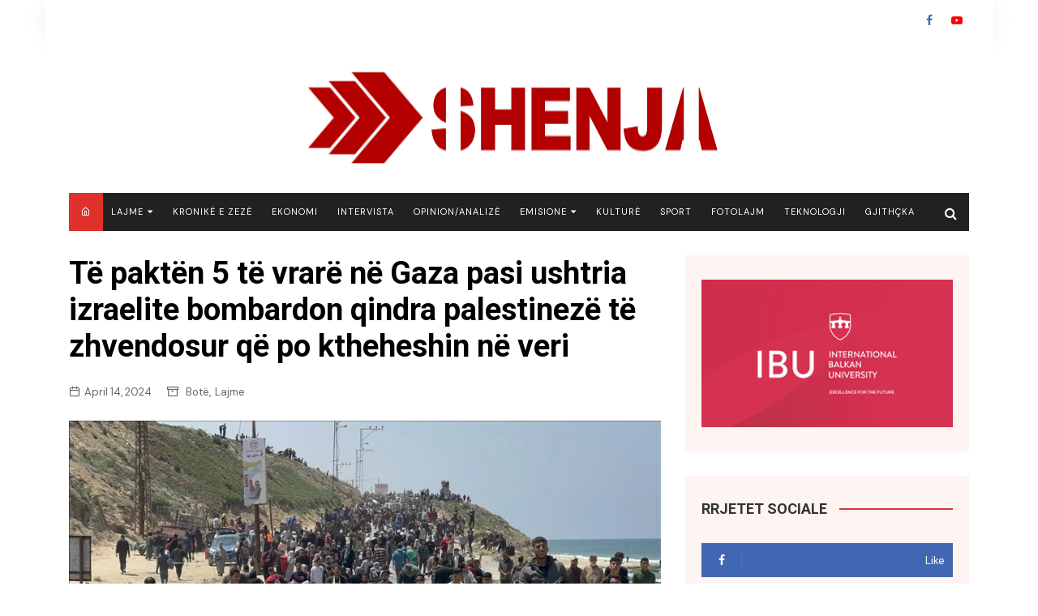

--- FILE ---
content_type: text/html; charset=UTF-8
request_url: https://shenja.tv/te-pakten-5-te-vrare-ne-gaza-pasi-ushtria-izraelite-bombardon-qindra-palestineze-te-zhvendosur-qe-po-ktheheshin-ne-veri/
body_size: 18642
content:
		<!doctype html>
		<html lang="en-US">
			 	<head>
			<meta charset="UTF-8">
			<meta name="viewport" content="width=device-width, initial-scale=1">
			<link rel="profile" href="https://gmpg.org/xfn/11">
			<meta name='robots' content='index, follow, max-image-preview:large, max-snippet:-1, max-video-preview:-1'/>

	<!-- This site is optimized with the Yoast SEO plugin v21.7 - https://yoast.com/wordpress/plugins/seo/ -->
	<title>Të paktën 5 të vrarë në Gaza pasi ushtria izraelite bombardon qindra palestinezë të zhvendosur që po ktheheshin në veri - TV-SHENJA</title>
	<link rel="canonical" href="https://shenja.tv/te-pakten-5-te-vrare-ne-gaza-pasi-ushtria-izraelite-bombardon-qindra-palestineze-te-zhvendosur-qe-po-ktheheshin-ne-veri/"/>
	<meta property="og:locale" content="en_US"/>
	<meta property="og:type" content="article"/>
	<meta property="og:title" content="Të paktën 5 të vrarë në Gaza pasi ushtria izraelite bombardon qindra palestinezë të zhvendosur që po ktheheshin në veri - TV-SHENJA"/>
	<meta property="og:description" content="Të paktën pesë palestinezë u vranë, përfshirë një grua, si dhe disa të tjerë u"/>
	<meta property="og:url" content="https://shenja.tv/te-pakten-5-te-vrare-ne-gaza-pasi-ushtria-izraelite-bombardon-qindra-palestineze-te-zhvendosur-qe-po-ktheheshin-ne-veri/"/>
	<meta property="og:site_name" content="TV-SHENJA"/>
	<meta property="article:published_time" content="2024-04-14T12:45:29+00:00"/>
	<meta property="og:image" content="https://shenja.tv/wp-content/uploads/2024/04/palestines.webp"/>
	<meta property="og:image:width" content="864"/>
	<meta property="og:image:height" content="486"/>
	<meta property="og:image:type" content="image/webp"/>
	<meta name="author" content="Enis Murtezi"/>
	<meta name="twitter:card" content="summary_large_image"/>
	<meta name="twitter:label1" content="Written by"/>
	<meta name="twitter:data1" content="Enis Murtezi"/>
	<script type="application/ld+json" class="yoast-schema-graph">{"@context":"https://schema.org","@graph":[{"@type":"Article","@id":"https://shenja.tv/te-pakten-5-te-vrare-ne-gaza-pasi-ushtria-izraelite-bombardon-qindra-palestineze-te-zhvendosur-qe-po-ktheheshin-ne-veri/#article","isPartOf":{"@id":"https://shenja.tv/te-pakten-5-te-vrare-ne-gaza-pasi-ushtria-izraelite-bombardon-qindra-palestineze-te-zhvendosur-qe-po-ktheheshin-ne-veri/"},"author":{"name":"Enis Murtezi","@id":"https://shenja.tv/#/schema/person/bb8a981d0aee888e3c3fc8bf671bf8ec"},"headline":"Të paktën 5 të vrarë në Gaza pasi ushtria izraelite bombardon qindra palestinezë të zhvendosur që po ktheheshin në veri","datePublished":"2024-04-14T12:45:29+00:00","dateModified":"2024-04-14T12:45:29+00:00","mainEntityOfPage":{"@id":"https://shenja.tv/te-pakten-5-te-vrare-ne-gaza-pasi-ushtria-izraelite-bombardon-qindra-palestineze-te-zhvendosur-qe-po-ktheheshin-ne-veri/"},"wordCount":515,"publisher":{"@id":"https://shenja.tv/#organization"},"image":{"@id":"https://shenja.tv/te-pakten-5-te-vrare-ne-gaza-pasi-ushtria-izraelite-bombardon-qindra-palestineze-te-zhvendosur-qe-po-ktheheshin-ne-veri/#primaryimage"},"thumbnailUrl":"https://shenja.tv/wp-content/uploads/2024/04/palestines.webp","articleSection":["Botë","Lajme"],"inLanguage":"en-US"},{"@type":"WebPage","@id":"https://shenja.tv/te-pakten-5-te-vrare-ne-gaza-pasi-ushtria-izraelite-bombardon-qindra-palestineze-te-zhvendosur-qe-po-ktheheshin-ne-veri/","url":"https://shenja.tv/te-pakten-5-te-vrare-ne-gaza-pasi-ushtria-izraelite-bombardon-qindra-palestineze-te-zhvendosur-qe-po-ktheheshin-ne-veri/","name":"Të paktën 5 të vrarë në Gaza pasi ushtria izraelite bombardon qindra palestinezë të zhvendosur që po ktheheshin në veri - TV-SHENJA","isPartOf":{"@id":"https://shenja.tv/#website"},"primaryImageOfPage":{"@id":"https://shenja.tv/te-pakten-5-te-vrare-ne-gaza-pasi-ushtria-izraelite-bombardon-qindra-palestineze-te-zhvendosur-qe-po-ktheheshin-ne-veri/#primaryimage"},"image":{"@id":"https://shenja.tv/te-pakten-5-te-vrare-ne-gaza-pasi-ushtria-izraelite-bombardon-qindra-palestineze-te-zhvendosur-qe-po-ktheheshin-ne-veri/#primaryimage"},"thumbnailUrl":"https://shenja.tv/wp-content/uploads/2024/04/palestines.webp","datePublished":"2024-04-14T12:45:29+00:00","dateModified":"2024-04-14T12:45:29+00:00","breadcrumb":{"@id":"https://shenja.tv/te-pakten-5-te-vrare-ne-gaza-pasi-ushtria-izraelite-bombardon-qindra-palestineze-te-zhvendosur-qe-po-ktheheshin-ne-veri/#breadcrumb"},"inLanguage":"en-US","potentialAction":[{"@type":"ReadAction","target":["https://shenja.tv/te-pakten-5-te-vrare-ne-gaza-pasi-ushtria-izraelite-bombardon-qindra-palestineze-te-zhvendosur-qe-po-ktheheshin-ne-veri/"]}]},{"@type":"ImageObject","inLanguage":"en-US","@id":"https://shenja.tv/te-pakten-5-te-vrare-ne-gaza-pasi-ushtria-izraelite-bombardon-qindra-palestineze-te-zhvendosur-qe-po-ktheheshin-ne-veri/#primaryimage","url":"https://shenja.tv/wp-content/uploads/2024/04/palestines.webp","contentUrl":"https://shenja.tv/wp-content/uploads/2024/04/palestines.webp","width":864,"height":486},{"@type":"BreadcrumbList","@id":"https://shenja.tv/te-pakten-5-te-vrare-ne-gaza-pasi-ushtria-izraelite-bombardon-qindra-palestineze-te-zhvendosur-qe-po-ktheheshin-ne-veri/#breadcrumb","itemListElement":[{"@type":"ListItem","position":1,"name":"Home","item":"https://shenja.tv/"},{"@type":"ListItem","position":2,"name":"Të paktën 5 të vrarë në Gaza pasi ushtria izraelite bombardon qindra palestinezë të zhvendosur që po ktheheshin në veri"}]},{"@type":"WebSite","@id":"https://shenja.tv/#website","url":"https://shenja.tv/","name":"TV-SHENJA","description":"Lajme , informacion , Seriale, Emisione, Kuriozitete","publisher":{"@id":"https://shenja.tv/#organization"},"potentialAction":[{"@type":"SearchAction","target":{"@type":"EntryPoint","urlTemplate":"https://shenja.tv/?s={search_term_string}"},"query-input":"required name=search_term_string"}],"inLanguage":"en-US"},{"@type":"Organization","@id":"https://shenja.tv/#organization","name":"TV-SHENJA","url":"https://shenja.tv/","logo":{"@type":"ImageObject","inLanguage":"en-US","@id":"https://shenja.tv/#/schema/logo/image/","url":"https://shenja.tv/wp-content/uploads/2023/02/logos.png","contentUrl":"https://shenja.tv/wp-content/uploads/2023/02/logos.png","width":521,"height":128,"caption":"TV-SHENJA"},"image":{"@id":"https://shenja.tv/#/schema/logo/image/"}},{"@type":"Person","@id":"https://shenja.tv/#/schema/person/bb8a981d0aee888e3c3fc8bf671bf8ec","name":"Enis Murtezi","image":{"@type":"ImageObject","inLanguage":"en-US","@id":"https://shenja.tv/#/schema/person/image/","url":"https://secure.gravatar.com/avatar/6f21d4f5a5934a31c1908e617ea45552?s=96&d=mm&r=g","contentUrl":"https://secure.gravatar.com/avatar/6f21d4f5a5934a31c1908e617ea45552?s=96&d=mm&r=g","caption":"Enis Murtezi"},"sameAs":["http://www.shenja.tv"],"url":"https://shenja.tv/author/enis/"}]}</script>
	<!-- / Yoast SEO plugin. -->


<link rel='dns-prefetch' href='//www.googletagmanager.com'/>
<link rel='dns-prefetch' href='//fonts.googleapis.com'/>
<link rel="alternate" type="application/rss+xml" title="TV-SHENJA &raquo; Feed" href="https://shenja.tv/feed/"/>
		<!-- This site uses the Google Analytics by MonsterInsights plugin v8.23.1 - Using Analytics tracking - https://www.monsterinsights.com/ -->
							<script src="//www.googletagmanager.com/gtag/js?id=G-PWVQYP9073" data-cfasync="false" data-wpfc-render="false" type="text/javascript" async></script>
			<script data-cfasync="false" data-wpfc-render="false" type="text/javascript">var mi_version='8.23.1';var mi_track_user=true;var mi_no_track_reason='';var disableStrs=['ga-disable-G-PWVQYP9073',];function __gtagTrackerIsOptedOut(){for(var index=0;index<disableStrs.length;index++){if(document.cookie.indexOf(disableStrs[index]+'=true')>-1){return true;}}return false;}if(__gtagTrackerIsOptedOut()){for(var index=0;index<disableStrs.length;index++){window[disableStrs[index]]=true;}}function __gtagTrackerOptout(){for(var index=0;index<disableStrs.length;index++){document.cookie=disableStrs[index]+'=true; expires=Thu, 31 Dec 2099 23:59:59 UTC; path=/';window[disableStrs[index]]=true;}}if('undefined'===typeof gaOptout){function gaOptout(){__gtagTrackerOptout();}}window.dataLayer=window.dataLayer||[];window.MonsterInsightsDualTracker={helpers:{},trackers:{},};if(mi_track_user){function __gtagDataLayer(){dataLayer.push(arguments);}function __gtagTracker(type,name,parameters){if(!parameters){parameters={};}if(parameters.send_to){__gtagDataLayer.apply(null,arguments);return;}if(type==='event'){parameters.send_to=monsterinsights_frontend.v4_id;var hookName=name;if(typeof parameters['event_category']!=='undefined'){hookName=parameters['event_category']+':'+name;}if(typeof MonsterInsightsDualTracker.trackers[hookName]!=='undefined'){MonsterInsightsDualTracker.trackers[hookName](parameters);}else{__gtagDataLayer('event',name,parameters);}}else{__gtagDataLayer.apply(null,arguments);}}__gtagTracker('js',new Date());__gtagTracker('set',{'developer_id.dZGIzZG':true,});__gtagTracker('config','G-PWVQYP9073',{"forceSSL":"true","link_attribution":"true"});window.gtag=__gtagTracker;(function(){var noopfn=function(){return null;};var newtracker=function(){return new Tracker();};var Tracker=function(){return null;};var p=Tracker.prototype;p.get=noopfn;p.set=noopfn;p.send=function(){var args=Array.prototype.slice.call(arguments);args.unshift('send');__gaTracker.apply(null,args);};var __gaTracker=function(){var len=arguments.length;if(len===0){return;}var f=arguments[len-1];if(typeof f!=='object'||f===null||typeof f.hitCallback!=='function'){if('send'===arguments[0]){var hitConverted,hitObject=false,action;if('event'===arguments[1]){if('undefined'!==typeof arguments[3]){hitObject={'eventAction':arguments[3],'eventCategory':arguments[2],'eventLabel':arguments[4],'value':arguments[5]?arguments[5]:1,}}}if('pageview'===arguments[1]){if('undefined'!==typeof arguments[2]){hitObject={'eventAction':'page_view','page_path':arguments[2],}}}if(typeof arguments[2]==='object'){hitObject=arguments[2];}if(typeof arguments[5]==='object'){Object.assign(hitObject,arguments[5]);}if('undefined'!==typeof arguments[1].hitType){hitObject=arguments[1];if('pageview'===hitObject.hitType){hitObject.eventAction='page_view';}}if(hitObject){action='timing'===arguments[1].hitType?'timing_complete':hitObject.eventAction;hitConverted=mapArgs(hitObject);__gtagTracker('event',action,hitConverted);}}return;}function mapArgs(args){var arg,hit={};var gaMap={'eventCategory':'event_category','eventAction':'event_action','eventLabel':'event_label','eventValue':'event_value','nonInteraction':'non_interaction','timingCategory':'event_category','timingVar':'name','timingValue':'value','timingLabel':'event_label','page':'page_path','location':'page_location','title':'page_title','referrer':'page_referrer',};for(arg in args){if(!(!args.hasOwnProperty(arg)||!gaMap.hasOwnProperty(arg))){hit[gaMap[arg]]=args[arg];}else{hit[arg]=args[arg];}}return hit;}try{f.hitCallback();}catch(ex){}};__gaTracker.create=newtracker;__gaTracker.getByName=newtracker;__gaTracker.getAll=function(){return[];};__gaTracker.remove=noopfn;__gaTracker.loaded=true;window['__gaTracker']=__gaTracker;})();}else{console.log("");(function(){function __gtagTracker(){return null;}window['__gtagTracker']=__gtagTracker;window['gtag']=__gtagTracker;})();}</script>
				<!-- / Google Analytics by MonsterInsights -->
		<script type="text/javascript">//<![CDATA[
window._wpemojiSettings={"baseUrl":"https:\/\/s.w.org\/images\/core\/emoji\/14.0.0\/72x72\/","ext":".png","svgUrl":"https:\/\/s.w.org\/images\/core\/emoji\/14.0.0\/svg\/","svgExt":".svg","source":{"concatemoji":"https:\/\/shenja.tv\/wp-includes\/js\/wp-emoji-release.min.js?ver=6.4.7"}};!function(i,n){var o,s,e;function c(e){try{var t={supportTests:e,timestamp:(new Date).valueOf()};sessionStorage.setItem(o,JSON.stringify(t))}catch(e){}}function p(e,t,n){e.clearRect(0,0,e.canvas.width,e.canvas.height),e.fillText(t,0,0);var t=new Uint32Array(e.getImageData(0,0,e.canvas.width,e.canvas.height).data),r=(e.clearRect(0,0,e.canvas.width,e.canvas.height),e.fillText(n,0,0),new Uint32Array(e.getImageData(0,0,e.canvas.width,e.canvas.height).data));return t.every(function(e,t){return e===r[t]})}function u(e,t,n){switch(t){case"flag":return n(e,"\ud83c\udff3\ufe0f\u200d\u26a7\ufe0f","\ud83c\udff3\ufe0f\u200b\u26a7\ufe0f")?!1:!n(e,"\ud83c\uddfa\ud83c\uddf3","\ud83c\uddfa\u200b\ud83c\uddf3")&&!n(e,"\ud83c\udff4\udb40\udc67\udb40\udc62\udb40\udc65\udb40\udc6e\udb40\udc67\udb40\udc7f","\ud83c\udff4\u200b\udb40\udc67\u200b\udb40\udc62\u200b\udb40\udc65\u200b\udb40\udc6e\u200b\udb40\udc67\u200b\udb40\udc7f");case"emoji":return!n(e,"\ud83e\udef1\ud83c\udffb\u200d\ud83e\udef2\ud83c\udfff","\ud83e\udef1\ud83c\udffb\u200b\ud83e\udef2\ud83c\udfff")}return!1}function f(e,t,n){var r="undefined"!=typeof WorkerGlobalScope&&self instanceof WorkerGlobalScope?new OffscreenCanvas(300,150):i.createElement("canvas"),a=r.getContext("2d",{willReadFrequently:!0}),o=(a.textBaseline="top",a.font="600 32px Arial",{});return e.forEach(function(e){o[e]=t(a,e,n)}),o}function t(e){var t=i.createElement("script");t.src=e,t.defer=!0,i.head.appendChild(t)}"undefined"!=typeof Promise&&(o="wpEmojiSettingsSupports",s=["flag","emoji"],n.supports={everything:!0,everythingExceptFlag:!0},e=new Promise(function(e){i.addEventListener("DOMContentLoaded",e,{once:!0})}),new Promise(function(t){var n=function(){try{var e=JSON.parse(sessionStorage.getItem(o));if("object"==typeof e&&"number"==typeof e.timestamp&&(new Date).valueOf()<e.timestamp+604800&&"object"==typeof e.supportTests)return e.supportTests}catch(e){}return null}();if(!n){if("undefined"!=typeof Worker&&"undefined"!=typeof OffscreenCanvas&&"undefined"!=typeof URL&&URL.createObjectURL&&"undefined"!=typeof Blob)try{var e="postMessage("+f.toString()+"("+[JSON.stringify(s),u.toString(),p.toString()].join(",")+"));",r=new Blob([e],{type:"text/javascript"}),a=new Worker(URL.createObjectURL(r),{name:"wpTestEmojiSupports"});return void(a.onmessage=function(e){c(n=e.data),a.terminate(),t(n)})}catch(e){}c(n=f(s,u,p))}t(n)}).then(function(e){for(var t in e)n.supports[t]=e[t],n.supports.everything=n.supports.everything&&n.supports[t],"flag"!==t&&(n.supports.everythingExceptFlag=n.supports.everythingExceptFlag&&n.supports[t]);n.supports.everythingExceptFlag=n.supports.everythingExceptFlag&&!n.supports.flag,n.DOMReady=!1,n.readyCallback=function(){n.DOMReady=!0}}).then(function(){return e}).then(function(){var e;n.supports.everything||(n.readyCallback(),(e=n.source||{}).concatemoji?t(e.concatemoji):e.wpemoji&&e.twemoji&&(t(e.twemoji),t(e.wpemoji)))}))}((window,document),window._wpemojiSettings);
//]]></script>
<style id='wp-emoji-styles-inline-css' type='text/css'>img.wp-smiley,img.emoji{display:inline!important;border:none!important;box-shadow:none!important;height:1em!important;width:1em!important;margin:0 .07em!important;vertical-align:-.1em!important;background:none!important;padding:0!important}</style>
<link rel='stylesheet' id='wp-block-library-css' href='https://shenja.tv/wp-includes/css/dist/block-library/style.min.css?ver=6.4.7' type='text/css' media='all'/>
<link rel='stylesheet' id='bplugins-plyrio-css' href='https://shenja.tv/wp-content/plugins/html5-video-player/public/css/h5vp.css?ver=2.5.22' type='text/css' media='all'/>
<link rel='stylesheet' id='html5-player-video-style-css' href='https://shenja.tv/wp-content/plugins/html5-video-player/dist/frontend.css?ver=2.5.22' type='text/css' media='all'/>
<style id='classic-theme-styles-inline-css' type='text/css'>.wp-block-button__link{color:#fff;background-color:#32373c;border-radius:9999px;box-shadow:none;text-decoration:none;padding:calc(.667em + 2px) calc(1.333em + 2px);font-size:1.125em}.wp-block-file__button{background:#32373c;color:#fff;text-decoration:none}</style>
<style id='global-styles-inline-css' type='text/css'>body{--wp--preset--color--black:#000;--wp--preset--color--cyan-bluish-gray:#abb8c3;--wp--preset--color--white:#fff;--wp--preset--color--pale-pink:#f78da7;--wp--preset--color--vivid-red:#cf2e2e;--wp--preset--color--luminous-vivid-orange:#ff6900;--wp--preset--color--luminous-vivid-amber:#fcb900;--wp--preset--color--light-green-cyan:#7bdcb5;--wp--preset--color--vivid-green-cyan:#00d084;--wp--preset--color--pale-cyan-blue:#8ed1fc;--wp--preset--color--vivid-cyan-blue:#0693e3;--wp--preset--color--vivid-purple:#9b51e0;--wp--preset--gradient--vivid-cyan-blue-to-vivid-purple:linear-gradient(135deg,rgba(6,147,227,1) 0%,#9b51e0 100%);--wp--preset--gradient--light-green-cyan-to-vivid-green-cyan:linear-gradient(135deg,#7adcb4 0%,#00d082 100%);--wp--preset--gradient--luminous-vivid-amber-to-luminous-vivid-orange:linear-gradient(135deg,rgba(252,185,0,1) 0%,rgba(255,105,0,1) 100%);--wp--preset--gradient--luminous-vivid-orange-to-vivid-red:linear-gradient(135deg,rgba(255,105,0,1) 0%,#cf2e2e 100%);--wp--preset--gradient--very-light-gray-to-cyan-bluish-gray:linear-gradient(135deg,#eee 0%,#a9b8c3 100%);--wp--preset--gradient--cool-to-warm-spectrum:linear-gradient(135deg,#4aeadc 0%,#9778d1 20%,#cf2aba 40%,#ee2c82 60%,#fb6962 80%,#fef84c 100%);--wp--preset--gradient--blush-light-purple:linear-gradient(135deg,#ffceec 0%,#9896f0 100%);--wp--preset--gradient--blush-bordeaux:linear-gradient(135deg,#fecda5 0%,#fe2d2d 50%,#6b003e 100%);--wp--preset--gradient--luminous-dusk:linear-gradient(135deg,#ffcb70 0%,#c751c0 50%,#4158d0 100%);--wp--preset--gradient--pale-ocean:linear-gradient(135deg,#fff5cb 0%,#b6e3d4 50%,#33a7b5 100%);--wp--preset--gradient--electric-grass:linear-gradient(135deg,#caf880 0%,#71ce7e 100%);--wp--preset--gradient--midnight:linear-gradient(135deg,#020381 0%,#2874fc 100%);--wp--preset--font-size--small:16px;--wp--preset--font-size--medium:28px;--wp--preset--font-size--large:32px;--wp--preset--font-size--x-large:42px;--wp--preset--font-size--larger:38px;--wp--preset--spacing--20:.44rem;--wp--preset--spacing--30:.67rem;--wp--preset--spacing--40:1rem;--wp--preset--spacing--50:1.5rem;--wp--preset--spacing--60:2.25rem;--wp--preset--spacing--70:3.38rem;--wp--preset--spacing--80:5.06rem;--wp--preset--shadow--natural:6px 6px 9px rgba(0,0,0,.2);--wp--preset--shadow--deep:12px 12px 50px rgba(0,0,0,.4);--wp--preset--shadow--sharp:6px 6px 0 rgba(0,0,0,.2);--wp--preset--shadow--outlined:6px 6px 0 -3px rgba(255,255,255,1) , 6px 6px rgba(0,0,0,1);--wp--preset--shadow--crisp:6px 6px 0 rgba(0,0,0,1)}:where(.is-layout-flex){gap:.5em}:where(.is-layout-grid){gap:.5em}body .is-layout-flow>.alignleft{float:left;margin-inline-start:0;margin-inline-end:2em}body .is-layout-flow>.alignright{float:right;margin-inline-start:2em;margin-inline-end:0}body .is-layout-flow>.aligncenter{margin-left:auto!important;margin-right:auto!important}body .is-layout-constrained>.alignleft{float:left;margin-inline-start:0;margin-inline-end:2em}body .is-layout-constrained>.alignright{float:right;margin-inline-start:2em;margin-inline-end:0}body .is-layout-constrained>.aligncenter{margin-left:auto!important;margin-right:auto!important}body .is-layout-constrained > :where(:not(.alignleft):not(.alignright):not(.alignfull)){max-width:var(--wp--style--global--content-size);margin-left:auto!important;margin-right:auto!important}body .is-layout-constrained>.alignwide{max-width:var(--wp--style--global--wide-size)}body .is-layout-flex{display:flex}body .is-layout-flex{flex-wrap:wrap;align-items:center}body .is-layout-flex>*{margin:0}body .is-layout-grid{display:grid}body .is-layout-grid>*{margin:0}:where(.wp-block-columns.is-layout-flex){gap:2em}:where(.wp-block-columns.is-layout-grid){gap:2em}:where(.wp-block-post-template.is-layout-flex){gap:1.25em}:where(.wp-block-post-template.is-layout-grid){gap:1.25em}.has-black-color{color:var(--wp--preset--color--black)!important}.has-cyan-bluish-gray-color{color:var(--wp--preset--color--cyan-bluish-gray)!important}.has-white-color{color:var(--wp--preset--color--white)!important}.has-pale-pink-color{color:var(--wp--preset--color--pale-pink)!important}.has-vivid-red-color{color:var(--wp--preset--color--vivid-red)!important}.has-luminous-vivid-orange-color{color:var(--wp--preset--color--luminous-vivid-orange)!important}.has-luminous-vivid-amber-color{color:var(--wp--preset--color--luminous-vivid-amber)!important}.has-light-green-cyan-color{color:var(--wp--preset--color--light-green-cyan)!important}.has-vivid-green-cyan-color{color:var(--wp--preset--color--vivid-green-cyan)!important}.has-pale-cyan-blue-color{color:var(--wp--preset--color--pale-cyan-blue)!important}.has-vivid-cyan-blue-color{color:var(--wp--preset--color--vivid-cyan-blue)!important}.has-vivid-purple-color{color:var(--wp--preset--color--vivid-purple)!important}.has-black-background-color{background-color:var(--wp--preset--color--black)!important}.has-cyan-bluish-gray-background-color{background-color:var(--wp--preset--color--cyan-bluish-gray)!important}.has-white-background-color{background-color:var(--wp--preset--color--white)!important}.has-pale-pink-background-color{background-color:var(--wp--preset--color--pale-pink)!important}.has-vivid-red-background-color{background-color:var(--wp--preset--color--vivid-red)!important}.has-luminous-vivid-orange-background-color{background-color:var(--wp--preset--color--luminous-vivid-orange)!important}.has-luminous-vivid-amber-background-color{background-color:var(--wp--preset--color--luminous-vivid-amber)!important}.has-light-green-cyan-background-color{background-color:var(--wp--preset--color--light-green-cyan)!important}.has-vivid-green-cyan-background-color{background-color:var(--wp--preset--color--vivid-green-cyan)!important}.has-pale-cyan-blue-background-color{background-color:var(--wp--preset--color--pale-cyan-blue)!important}.has-vivid-cyan-blue-background-color{background-color:var(--wp--preset--color--vivid-cyan-blue)!important}.has-vivid-purple-background-color{background-color:var(--wp--preset--color--vivid-purple)!important}.has-black-border-color{border-color:var(--wp--preset--color--black)!important}.has-cyan-bluish-gray-border-color{border-color:var(--wp--preset--color--cyan-bluish-gray)!important}.has-white-border-color{border-color:var(--wp--preset--color--white)!important}.has-pale-pink-border-color{border-color:var(--wp--preset--color--pale-pink)!important}.has-vivid-red-border-color{border-color:var(--wp--preset--color--vivid-red)!important}.has-luminous-vivid-orange-border-color{border-color:var(--wp--preset--color--luminous-vivid-orange)!important}.has-luminous-vivid-amber-border-color{border-color:var(--wp--preset--color--luminous-vivid-amber)!important}.has-light-green-cyan-border-color{border-color:var(--wp--preset--color--light-green-cyan)!important}.has-vivid-green-cyan-border-color{border-color:var(--wp--preset--color--vivid-green-cyan)!important}.has-pale-cyan-blue-border-color{border-color:var(--wp--preset--color--pale-cyan-blue)!important}.has-vivid-cyan-blue-border-color{border-color:var(--wp--preset--color--vivid-cyan-blue)!important}.has-vivid-purple-border-color{border-color:var(--wp--preset--color--vivid-purple)!important}.has-vivid-cyan-blue-to-vivid-purple-gradient-background{background:var(--wp--preset--gradient--vivid-cyan-blue-to-vivid-purple)!important}.has-light-green-cyan-to-vivid-green-cyan-gradient-background{background:var(--wp--preset--gradient--light-green-cyan-to-vivid-green-cyan)!important}.has-luminous-vivid-amber-to-luminous-vivid-orange-gradient-background{background:var(--wp--preset--gradient--luminous-vivid-amber-to-luminous-vivid-orange)!important}.has-luminous-vivid-orange-to-vivid-red-gradient-background{background:var(--wp--preset--gradient--luminous-vivid-orange-to-vivid-red)!important}.has-very-light-gray-to-cyan-bluish-gray-gradient-background{background:var(--wp--preset--gradient--very-light-gray-to-cyan-bluish-gray)!important}.has-cool-to-warm-spectrum-gradient-background{background:var(--wp--preset--gradient--cool-to-warm-spectrum)!important}.has-blush-light-purple-gradient-background{background:var(--wp--preset--gradient--blush-light-purple)!important}.has-blush-bordeaux-gradient-background{background:var(--wp--preset--gradient--blush-bordeaux)!important}.has-luminous-dusk-gradient-background{background:var(--wp--preset--gradient--luminous-dusk)!important}.has-pale-ocean-gradient-background{background:var(--wp--preset--gradient--pale-ocean)!important}.has-electric-grass-gradient-background{background:var(--wp--preset--gradient--electric-grass)!important}.has-midnight-gradient-background{background:var(--wp--preset--gradient--midnight)!important}.has-small-font-size{font-size:var(--wp--preset--font-size--small)!important}.has-medium-font-size{font-size:var(--wp--preset--font-size--medium)!important}.has-large-font-size{font-size:var(--wp--preset--font-size--large)!important}.has-x-large-font-size{font-size:var(--wp--preset--font-size--x-large)!important}.wp-block-navigation a:where(:not(.wp-element-button)){color:inherit}:where(.wp-block-post-template.is-layout-flex){gap:1.25em}:where(.wp-block-post-template.is-layout-grid){gap:1.25em}:where(.wp-block-columns.is-layout-flex){gap:2em}:where(.wp-block-columns.is-layout-grid){gap:2em}.wp-block-pullquote{font-size:1.5em;line-height:1.6}</style>
<link rel='stylesheet' id='fvp-frontend-css' href='https://shenja.tv/wp-content/plugins/featured-video-plus/styles/frontend.css?ver=2.3.3' type='text/css' media='all'/>
<link rel='stylesheet' id='widgetopts-styles-css' href='https://shenja.tv/wp-content/plugins/widget-options/assets/css/widget-options.css' type='text/css' media='all'/>
<link rel='stylesheet' id='cream-magazine-pro-style-css' href='https://shenja.tv/wp-content/themes/cream-magazine-pro/style.css?ver=2.2.0' type='text/css' media='all'/>
<link rel='stylesheet' id='cream-magazine-pro-fonts-css' href='//fonts.googleapis.com/css?family=Roboto%3A400%2C400i%2C500%2C500i%2C700%2C700i%7CDM+Sans%3A400%2C400i%2C500%2C500i%2C700%2C700i&#038;subset=latin%2Clatin-ext&#038;ver=6.4.7' type='text/css' media='all'/>
<link rel='stylesheet' id='cream-magazine-pro-main-css' href='https://shenja.tv/wp-content/themes/cream-magazine-pro/assets/dist/css/main.css?ver=2.2.0' type='text/css' media='all'/>
<style id='cream-magazine-pro-main-inline-css' type='text/css'>a:hover{text-decoration:none!important}button,input[type="button"],input[type="reset"],input[type="submit"],.primary-navigation>ul>li.home-btn,.cm_header_lay_three .primary-navigation>ul>li.home-btn,.news_ticker_wrap .ticker_head,#toTop,.section-title h2::after,.section-title h1::after,.sidebar-widget-area .widget .widget-title h2::after,.footer-widget-container .widget .widget-title h2::after,#comments div#respond h3#reply-title::after,#comments h2.comments-title:after,ul.post-categories li a,.post_tags a,.owl-carousel .owl-nav button.owl-prev,.owl-carousel .owl-nav button.owl-next,.cm_author_widget .author-detail-link a,.error_foot form input[type="submit"],.widget_search form input[type="submit"],.header-search-container input[type="submit"],.widget_tag_cloud .tagcloud a:hover,.trending_widget_carousel .owl-dots button.owl-dot,footer .widget_calendar .calendar_wrap caption,.pagination .page-numbers.current,.page-links .post-page-numbers.current,body.single .the_content .page-links .post-page-numbers.current,.post-navigation .nav-links .nav-previous a,.post-navigation .nav-links .nav-next a,#comments form input[type="submit"],footer .widget_tag_cloud .tagcloud a,footer .widget.widget_search form input[type="submit"]:hover,.widget_product_search .woocommerce-product-search button[type="submit"],.woocommerce ul.products li.product .button,.woocommerce .woocommerce-pagination ul.page-numbers li span.current,.woocommerce .product div.summary .cart button.single_add_to_cart_button,.woocommerce .product div.woocommerce-tabs div.panel #reviews #review_form_wrapper .comment-form p.form-submit .submit,.woocommerce .product section.related>h2::after,.woocommerce .cart .button:hover,.woocommerce .cart .button:focus,.woocommerce .cart input.button:hover,.woocommerce .cart input.button:focus,.woocommerce #respond input#submit:hover,.woocommerce #respond input#submit:focus,.woocommerce button.button:hover,.woocommerce button.button:focus,.woocommerce input.button:hover,.woocommerce input.button:focus,.woocommerce #respond input#submit.alt:hover,.woocommerce a.button.alt:hover,.woocommerce button.button.alt:hover,.woocommerce input.button.alt:hover,.woocommerce a.remove:hover,.woocommerce-account .woocommerce-MyAccount-navigation ul li.is-active a,.woocommerce a.button:hover,.woocommerce a.button:focus,.widget_product_tag_cloud .tagcloud a:hover,.widget_product_tag_cloud .tagcloud a:focus,.woocommerce .widget_price_filter .price_slider_wrapper .ui-slider .ui-slider-handle{background-color:#d33}a:hover,.post_title h2 a:hover,.post_title h2 a:focus,ul.post_meta li a:hover,ul.post_meta li a:focus,ul.social-icons li a[href*=".com"]:hover::before,.ticker_carousel .owl-nav button.owl-prev i,.ticker_carousel .owl-nav button.owl-next i,.news_ticker_wrap .ticker_items .item a:hover,.news_ticker_wrap .ticker_items .item a:focus,.cm_banner .post_title h2 a:hover,.cm_banner .post_meta li a:hover,.cm-post-widget-two .big-card .post-holder .post_title h2 a:hover,.cm-post-widget-two .big-card .post_meta li a:hover,.cm_middle_post_widget_three .post-holder .post_meta a:hover,.cm_post_widget_twelve .post_thumb .post_title h2 a:hover,.cm_post_widget_twelve .post_thumb .post_meta a:hover,.cm_middle_post_widget_six .post_title h2 a:hover,.widget .trending_widget_carousel .post_title h2 a:hover,.copyright_section a:hover,.footer_nav ul li a:hover,.breadcrumb ul li:last-child span,.navxt-breadcrumb .current-item,.yoast-breadcrumb .breadcrumb_last,.rank_math-breadcrumb span.last,.pagination .page-numbers:hover,#comments ol.comment-list li article footer.comment-meta .comment-metadata span.edit-link a:hover,#comments ol.comment-list li article .reply a:hover,.social-share ul li a:hover,ul.social-icons li a:hover,ul.social-icons li a:focus,.woocommerce ul.products li.product a:hover,.woocommerce ul.products li.product .price,.woocommerce .woocommerce-pagination ul.page-numbers li a.page-numbers:hover,.woocommerce div.product p.price,.woocommerce div.product span.price,.video_section .video_details .post_title h2 a:hover,.cmp-infinite-loading .load-more-icon{color:#d33}.ticker_carousel .owl-nav button.owl-prev,.ticker_carousel .owl-nav button.owl-next,.error_foot form input[type="submit"],.widget_search form input[type="submit"],.pagination .page-numbers:hover,.page-links .post-page-numbers:hover,#comments form input[type="submit"],.social-share ul li a:hover,.header-search-container .search-form-entry,.widget_product_search .woocommerce-product-search button[type="submit"],.woocommerce .woocommerce-pagination ul.page-numbers li span.current,.woocommerce .woocommerce-pagination ul.page-numbers li a.page-numbers:hover,.woocommerce a.remove:hover,.ticker_carousel .owl-nav button.owl-prev:hover,.ticker_carousel .owl-nav button.owl-next:hover,footer .widget.widget_search form input[type="submit"]:hover,.trending_widget_carousel .owl-dots button.owl-dot,.the_content blockquote,.social-share ul.social-icons li a:hover{border-color:#d33}button:hover,input[type="button"]:hover,input[type="reset"]:hover,input[type="submit"]:hover,.post-format span,.cm-post-widget-two .big-card .post_thumb .post-format span,.cm_middle_post_widget_one .post-holder .post-format span,.cm_middle_post_widget_three .post_thumb .post-format span,.cm_middle_post_widget_four .left-container .post-holder .post-format span,.cm-post-widget-three .post-format span,.cm_post_widget_twelve .card .post_thumb .post-format span,.cm_post_widget_twelve .text-post-holder .post-number span,.cm_author_widget .author-detail-link a:hover,.cm_author_widget .author-detail-link a:focus,#toTop:hover,.error_foot form input[type="submit"]:hover,.widget_search form input[type="submit"]:hover,ul.post-categories li a:hover,.sidebar-widget-area .calendar_wrap caption,.woocommerce span.onsale,.widget_product_search .woocommerce-product-search button[type="submit"]:hover,.widget_product_search .woocommerce-product-search button[type="submit"]:focus,.woocommerce .cart .button,.woocommerce .cart input.button,.woocommerce #respond input#submit,.woocommerce button.button,.woocommerce input.button,.woocommerce .widget_price_filter .price_slider_wrapper .ui-slider .ui-slider-range,.woocommerce #respond input#submit.alt,.woocommerce a.button.alt,.woocommerce button.button.alt,.woocommerce input.button.alt,.woocommerce-account .woocommerce-MyAccount-navigation ul li a,.woocommerce a.button,.header-search-container input[type="submit"]:hover{background-color:#010101}.breadcrumb ul li a:hover,.breadcrumb ul li a span:hover{color:#010101}.cm-post-widget-two .big-card .post_thumb .post-format span,.cm_middle_post_widget_one .post-holder .post-format span,.cm_middle_post_widget_three .post_thumb .post-format span,.cm_middle_post_widget_four .left-container .post-holder .post-format span,.cm-post-widget-three .post-format span,.cm_post_widget_twelve .card .post_thumb .post-format span,.error_foot form input[type="submit"]:hover,.widget_search form input[type="submit"]:hover,.widget_product_search .woocommerce-product-search button[type="submit"]:hover,.widget_product_search .woocommerce-product-search button[type="submit"]:focus{border-color:#010101}.entry_cats ul.post-categories li a{background-color:#d33;color:#fff}.entry_cats ul.post-categories li a:hover{background-color:#010101;color:#fff}article .the_content a,article .post_thumb a{color:#ff3d00}article .the_content a:hover,article .post_thumb a:hover{color:#010101}.site-description{color:#000}.cm-header-one .top-header,.cm_header_lay_two .top-header{background-color:#fff}.cm-header-one .top-header-left ul li a,.cm_header_lay_two .top-header-left ul li a{color:#333}.cm-header-one .top-header-left ul li a:hover,.cm_header_lay_two .top-header-left ul li a:hover{color:#d33}.cm-header-one .main-navigation,.cm_header-five .main-navigation,.cm_header_lay_two .bottom-header,.cm_header_lay_three .top-header,.cm_header_lay_four .navigation-container{background-color:rgba(33,33,33,1)}.cm-header-one .cm-logo-menu-container,.cm_header-five .top-header,.cm_header_lay_three .cm-logo-advertisement-container,.cm_header_lay_four .logo-container{background-color:#fff}.main-navigation ul li a{color:rgba(255,255,255,1)}.main-navigation ul li a:hover{color:rgba(255,255,255,1);background-color:#df312c}.main-navigation ul.sub-menu li a{color:rgba(255,255,255,1);background-color:rgba(33,33,33,1)}.main-navigation ul.sub-menu li a:hover{color:rgba(255,255,255,1);background-color:#df312c}.primary-navigation li.home-btn a{color:rgba(255,255,255,1);background-color:#df312c}.video_section{background-color:#000}footer .footer_inner{background-color:rgba(33,33,33,1)}footer .mask{background-color:rgba(0,0,0,.6)}.footer_nav ul li a,.copyrights a{color:rgba(255,255,255,.9)}.footer_nav ul li a:hover,.copyrights a:hover{color:#df312c}.footer_nav ul li a{border-color:#777}#toTop.cm-scroll-top-btn-right,body.rtl #toTop{right:10px;left:auto}#toTop,body.rtl #toTop{bottom:10px}.sidebar-widget-area .widget{background-color:rgba(237,51,0,.05)}.sidebar-widget-area .widget .widget-title h2{color:#333}.sidebar-widget-area .widget,.sidebar-widget-area .widget a,.sidebar-widget-area .widget .post_title h2 a,.sidebar-widget-area .widget .post_meta a,.sidebar-widget-area .widget_archive a,.sidebar-widget-area .widget_categories a,.sidebar-widget-area .widget_recent_entries a,.sidebar-widget-area .widget_meta a,.sidebar-widget-area .widget_recent_comments li a,.sidebar-widget-area .widget_rss li a,.sidebar-widget-area .widget_pages li a,.sidebar-widget-area .widget_nav_menu a,.sidebar-widget-area .widget_calendar a,.sidebar-widget-area .widget_tag_cloud .tagcloud a,.sidebar-widget-area .woocommerce .woocommerce-widget-layered-nav-list .woocommerce-widget-layered-nav-list__item a,.sidebar-widget-area .woocommerce ul.cart_list li a,.sidebar-widget-area .woocommerce ul.product_list_widget li a,.sidebar-widget-area .widget_product_categories a,.sidebar-widget-area .widget_product_tag_cloud .tagcloud a{color:#333}.sidebar-widget-area .widget a:hover,.sidebar-widget-area .widget .post_title h2 a:hover,.sidebar-widget-area .widget .post_meta a:hover,.sidebar-widget-area .widget_archive a:hover,.sidebar-widget-area .widget_categories a:hover,.sidebar-widget-area .widget_recent_entries a:hover,.sidebar-widget-area .widget_meta a:hover,.sidebar-widget-area .widget_recent_comments li a:hover,.sidebar-widget-area .widget_rss li a:hover,.sidebar-widget-area .widget_pages li a:hover,.sidebar-widget-area .widget_nav_menu a:hover,.sidebar-widget-area .widget_calendar a:hover,.sidebar-widget-area .woocommerce .woocommerce-widget-layered-nav-list .woocommerce-widget-layered-nav-list__item a:hover,.sidebar-widget-area .woocommerce ul.cart_list li a:hover,.sidebar-widget-area .woocommerce ul.product_list_widget li a:hover,.sidebar-widget-area .widget_product_categories a:hover{color:#ec521e}.sidebar-widget-area .widget_archive li,.sidebar-widget-area .widget_categories li,.sidebar-widget-area .widget_recent_entries li,.sidebar-widget-area .widget_meta li,.sidebar-widget-area .widget_recent_comments li,.sidebar-widget-area .widget_rss li,.sidebar-widget-area .widget_pages li,.sidebar-widget-area .widget_nav_menu li,.sidebar-widget-area .calendar_wrap table th,.sidebar-widget-area .calendar_wrap table td,.sidebar-widget-area .widget_categories select,.sidebar-widget-area .widget_archive select,.sidebar-widget-area .widget_search form input,.sidebar-widget-area .widget_text .textwidget select,.sidebar-widget-area .widget_nav_menu ul.menu li.menu-item-has-children>a,.sidebar-widget-area .widget.woocommerce ul li,.sidebar-widget-area .widget.woocommerce ul.woocommerce-widget-layered-nav-list li,.sidebar-widget-area .widget_product_categories ul.product-categories li.cat-parent>a,.sidebar-widget-area .widget_product_search .woocommerce-product-search input.search-field,.sidebar-widget-area .widget_product_search .woocommerce-product-search button[type="submit"]{border-color:rgba(0,0,0,.05)}nav.pagination,.cmp-infinite-loading,.cmp-btn-loading{text-align:center}.copyrights{text-align:center}.cmp-infinite-loading .load-more-icon{font-size:30px}.load-more-icon{display:none}.widget_tag_cloud .tagcloud a:hover{color:#fff}.logo-container{text-align:center}body,label,button,.button,.btn-general,input[type="button"],input[type="reset"],input[type="submit"],.breadcrumb ul li a,.breadcrumb ul li span,.social_widget_style_1 ul li a,.copyright_section .copyrights p,.footer_nav ul li a,.the_content,.post-navigation .nav-links .nav-previous a,.post-navigation .nav-links .nav-next a,.pagination .page-numbers,.page-links .post-page-numbers,.top-header-left ul li a,.comments-area .comment-metadata a,.comments-area .comment-reply-link,.comments-area .comment-edit-link,.post_tags a,.cm_recent_posts_widget .post_title h2 a{font-family:DM\ Sans;font-weight:400;font-size:15pxpx;font-style:inherit;line-height:1.6;text-transform:inherit}.widget_tag_cloud .tagcloud a{font-size:15pxpx!important}ul.post_meta li a,.entry_cats ul.post-categories li a{font-size:13.125px}h1,h2,h3,h4,h5,h6{font-family:Roboto}h1{font-weight:700;font-size:36px;font-style:inherit;line-height:1.2;text-transform:inherit}h2{font-weight:700;font-size:32px;font-style:inherit;line-height:1.2;text-transform:inherit}h3{font-weight:700;font-size:28px;font-style:inherit;line-height:1.2;text-transform:inherit}h4{font-weight:700;font-size:24px;font-style:inherit;line-height:1.2;text-transform:inherit}h5{font-weight:700;font-size:20px;font-style:inherit;line-height:1.2;text-transform:inherit}h6{font-weight:700;font-size:16px;font-style:inherit;line-height:1.2;text-transform:inherit}.main-navigation ul li a{font-family:DM\ Sans;font-weight:400;font-size:11px;font-style:inherit;line-height:1.6;text-transform:uppercase;letter-spacing:1px}.main-navigation ul.sub-menu li a{font-weight:400;font-size:11px;font-style:inherit;line-height:1.6;text-transform:uppercase;letter-spacing:1px}.post_title h2{font-family:Roboto}.large-post-title{font-weight:400;font-size:24px;font-style:inherit;line-height:1.2;text-transform:inherit}.medium-post-title{font-weight:700;font-size:20px;font-style:inherit;line-height:1.2;text-transform:inherit}.small-post-title{font-weight:400;font-size:16px;font-style:inherit;line-height:1.2;text-transform:inherit}.section-title h1,.section-title h2,.widget .widget-title h2,.comments-title,.comment-reply-title,.the_title h1{font-family:Roboto}.list_page_iner .section-title h1,.the_title h1{font-weight:600;font-size:24px;font-style:inherit;line-height:1.2;text-transform:inherit}.section-title h2,.comments-title,.comment-reply-title,.social-share-title{font-weight:400;font-size:18px;font-style:inherit;line-height:1.2;text-transform:inherit}.sidebar-widget-area .widget .widget-title h2{font-weight:600;font-size:18px;font-style:inherit;line-height:1.2;text-transform:inherit}.pagination .page-numbers,.page-links .post-page-numbers{padding:10px 20px;height:auto;width:auto;line-height:inherit}.pagination .page-numbers:last-child,.page-links .post-page-numbers:last-child{padding:10px 20px}@media screen and (max-width:768px ){body,label,button,.button,.btn-general,input[type="button"],input[type="reset"],input[type="submit"],.breadcrumb ul li a,.breadcrumb ul li span,ul.post_meta li a,.entry_cats ul.post-categories li a,.social_widget_style_1 ul li a,.copyright_section .copyrights p,.footer_nav ul li a,.the_content,.post-navigation .nav-links .nav-previous a,.post-navigation .nav-links .nav-next a,.pagination .page-numbers,.page-links .post-page-numbers,.top-header-left ul li a,.comments-area .comment-metadata a,.comments-area .comment-reply-link,.comments-area .comment-edit-link,.post_tags a,.cm_recent_posts_widget .post_title h2 a{font-size:15px;line-height:1.6}.widget_tag_cloud .tagcloud a{font-size:15px!important}ul.post_meta li a,.entry_cats ul.post-categories li a{font-size:13.125px}h1{font-size:36px;line-height:1.2}h2{font-size:32px;line-height:1.2}h3{font-size:28px;line-height:1.2}h4{font-size:24px;line-height:1.2}h5{font-size:20px;line-height:1.2}h6{font-size:16px;line-height:1.2}.main-navigation ul li a,.off-canvas-primary-navigation ul li a,.off-canvas-primary-navigation ul li .sub-toggle{font-size:16px;line-height:1.6}.main-navigation ul.sub-menu li a,.off-canvas-primary-navigation ul.sub-menu li a,.off-canvas-primary-navigation ul.sub-menu li .sub-toggle{font-size:16px;line-height:1.6}.large-post-title{font-size:24px;line-height:1.2}.medium-post-title{font-size:20px;line-height:1.2}.small-post-title{font-size:16px;line-height:1.2}.list_page_iner .section-title h1,.the_title h1{font-size:24px;line-height:1.2}.section-title h2,.comments-title,.comment-reply-title,.social-share-title{font-size:18px;line-height:1.2}.sidebar-widget-area .widget .widget-title h2{font-size:18px;line-height:1.2}}@media screen and (max-width:575px ){body,label,button,.button,.btn-general,input[type="button"],input[type="reset"],input[type="submit"],.breadcrumb ul li a,.breadcrumb ul li span,ul.post_meta li a,.entry_cats ul.post-categories li a,.social_widget_style_1 ul li a,.copyright_section .copyrights p,.footer_nav ul li a,.the_content,.post-navigation .nav-links .nav-previous a,.post-navigation .nav-links .nav-next a,.pagination .page-numbers,.page-links .post-page-numbers,.top-header-left ul li a,.comments-area .comment-metadata a,.comments-area .comment-reply-link,.comments-area .comment-edit-link,.post_tags a,.cm_recent_posts_widget .post_title h2 a{font-size:17px;line-height:1.6}.widget_tag_cloud .tagcloud a{font-size:17px!important}ul.post_meta li a,.entry_cats ul.post-categories li a{font-size:14.875px}h1{font-size:36px;line-height:1.2}h2{font-size:32px;line-height:1.2}h3{font-size:28px;line-height:1.2}h4{font-size:24px;line-height:1.2}h5{font-size:20px;line-height:1.2}h6{font-size:16px;line-height:1.2}.main-navigation ul li a,.off-canvas-primary-navigation ul li a,.off-canvas-primary-navigation ul li .sub-toggle{font-size:16px;line-height:1.6}.main-navigation ul.sub-menu li a,.off-canvas-primary-navigation ul.sub-menu li a,.off-canvas-primary-navigation ul.sub-menu li .sub-toggle{font-size:16px;line-height:1.6}.large-post-title{font-size:24px;line-height:1.2}.medium-post-title{font-size:20px;line-height:1.2}.small-post-title{font-size:16px;line-height:1.2}.list_page_iner .section-title h1,.the_title h1{font-size:24px;line-height:1.2}.section-title h2,.comments-title,.comment-reply-title,.social-share-title{font-size:18px;line-height:1.2}.sidebar-widget-area .widget .widget-title h2{font-size:18px;line-height:1.2}}</style>
<script type="text/javascript" src="https://shenja.tv/wp-content/plugins/google-analytics-for-wordpress/assets/js/frontend-gtag.min.js?ver=8.23.1" id="monsterinsights-frontend-script-js"></script>
<script data-cfasync="false" data-wpfc-render="false" type="text/javascript" id='monsterinsights-frontend-script-js-extra'>//<![CDATA[
var monsterinsights_frontend={"js_events_tracking":"true","download_extensions":"doc,pdf,ppt,zip,xls,docx,pptx,xlsx","inbound_paths":"[{\"path\":\"\\\/go\\\/\",\"label\":\"affiliate\"},{\"path\":\"\\\/recommend\\\/\",\"label\":\"affiliate\"}]","home_url":"https:\/\/shenja.tv","hash_tracking":"false","v4_id":"G-PWVQYP9073"};
//]]></script>
<script type="text/javascript" src="https://shenja.tv/wp-includes/js/jquery/jquery.min.js?ver=3.7.1" id="jquery-core-js"></script>
<script type="text/javascript" src="https://shenja.tv/wp-includes/js/jquery/jquery-migrate.min.js?ver=3.4.1" id="jquery-migrate-js"></script>
<script type="text/javascript" src="https://shenja.tv/wp-content/plugins/featured-video-plus/js/jquery.fitvids.min.js?ver=master-2015-08" id="jquery.fitvids-js"></script>
<script type="text/javascript" id="fvp-frontend-js-extra">//<![CDATA[
var fvpdata={"ajaxurl":"https:\/\/shenja.tv\/wp-admin\/admin-ajax.php","nonce":"3f2ee07af3","fitvids":"1","dynamic":"","overlay":"","opacity":"0.75","color":"b","width":"640"};
//]]></script>
<script type="text/javascript" src="https://shenja.tv/wp-content/plugins/featured-video-plus/js/frontend.min.js?ver=2.3.3" id="fvp-frontend-js"></script>

<!-- Google Analytics snippet added by Site Kit -->
<script type="text/javascript" src="https://www.googletagmanager.com/gtag/js?id=UA-193758783-4" id="google_gtagjs-js" async></script>
<script type="text/javascript" id="google_gtagjs-js-after">//<![CDATA[
window.dataLayer=window.dataLayer||[];function gtag(){dataLayer.push(arguments);}gtag('set','linker',{"domains":["shenja.tv"]});gtag("js",new Date());gtag("set","developer_id.dZTNiMT",true);gtag("config","UA-193758783-4",{"anonymize_ip":true});gtag("config","G-68RCSXT90J");
//]]></script>

<!-- End Google Analytics snippet added by Site Kit -->
<link rel="https://api.w.org/" href="https://shenja.tv/wp-json/"/><link rel="alternate" type="application/json" href="https://shenja.tv/wp-json/wp/v2/posts/519298"/><link rel="EditURI" type="application/rsd+xml" title="RSD" href="https://shenja.tv/xmlrpc.php?rsd"/>
<meta name="generator" content="WordPress 6.4.7"/>
<link rel='shortlink' href='https://shenja.tv/?p=519298'/>
<link rel="alternate" type="application/json+oembed" href="https://shenja.tv/wp-json/oembed/1.0/embed?url=https%3A%2F%2Fshenja.tv%2Fte-pakten-5-te-vrare-ne-gaza-pasi-ushtria-izraelite-bombardon-qindra-palestineze-te-zhvendosur-qe-po-ktheheshin-ne-veri%2F"/>
<link rel="alternate" type="text/xml+oembed" href="https://shenja.tv/wp-json/oembed/1.0/embed?url=https%3A%2F%2Fshenja.tv%2Fte-pakten-5-te-vrare-ne-gaza-pasi-ushtria-izraelite-bombardon-qindra-palestineze-te-zhvendosur-qe-po-ktheheshin-ne-veri%2F&#038;format=xml"/>
<meta name="generator" content="Site Kit by Google 1.116.0"/>        <style>#h5vp_endscreen .endscreen_content button{color:#fff;background:#00b3ff}#h5vp_endscreen .endscreen_content button:hover{color:#fff;background:#00b3ff}#h5vp_endscreen .endscreen_content p a{color:#fff}:root{--plyr-font-size-large:18px;--plyr-font-size-xlarge:21px;--plyr-captions-text-color:#fff;--plyr-captions-background: #000000cc}.h5vp_player .plyr__caption{-webkit-text-stroke:.2px #fff;text-shadow:0 0 40px #fff}</style>
                    <script> function loadHVPAssets(){ const element = document.getElementById('h5vp-player-js'); if(!element){ const script = document.createElement('script'); script.src = `https://shenja.tv/wp-content/plugins/html5-video-player/dist/player.js?ver=2.5.22`; document.getElementsByTagName("head")[0].appendChild(script); } if(typeof hpublic === 'undefined'){ const script = document.createElement('script'); script.innerHTML = `var hpublic = {dir: 'https://shenja.tv/wp-content/plugins/html5-video-player/', siteUrl: 'https://shenja.tv',userId: 0}`; document.getElementsByTagName("head")[0].appendChild(script); }} document.addEventListener('DOMContentLoaded', function(){ const video = document.getElementsByTagName('video');if(video.length){loadHVPAssets();}})</script>
         <style>#h5vpQuickPlayer{width:100%;max-width:100%;margin:0 auto}</style> 		<style type="text/css">.site-title,.site-description{position:absolute;clip:rect(1px,1px,1px,1px)}</style>
		<link rel="icon" href="https://shenja.tv/wp-content/uploads/2023/10/cropped-download-2-32x32.png" sizes="32x32"/>
<link rel="icon" href="https://shenja.tv/wp-content/uploads/2023/10/cropped-download-2-192x192.png" sizes="192x192"/>
<link rel="apple-touch-icon" href="https://shenja.tv/wp-content/uploads/2023/10/cropped-download-2-180x180.png"/>
<meta name="msapplication-TileImage" content="https://shenja.tv/wp-content/uploads/2023/10/cropped-download-2-270x270.png"/>
		</head>
	 	 		<body class="post-template-default single single-post postid-519298 single-format-standard wp-custom-logo cm-mobile-content-sidebar right-sidebar boxed">

 			             <a class="skip-link screen-reader-text" href="#content">Skip to content</a>
 			 	<div class="page-wrapper">
	 	<header class="general-header cm-header-one cm-header-img">
            <div class="top-header">
            <div class="cm-container">
                <div class="row">
                    <div class="cm-col-lg-8 cm-col-md-7 cm-col-12">
                        <div class="top-header-left">
                                                    </div><!-- .top-header-left -->
                    </div><!-- col -->
                    <div class="cm-col-lg-4 cm-col-md-5 cm-col-12">
                        <div class="top-header-social-links">
                             		<ul class="social-icons">
 			 				<li><a href="https://www.facebook.com/TvShenjaOfficial/" target="_blank">Facebook</a></li>
 				       
            	<li><a href="https://www.youtube.com/@edicioniilajmevetvshenja2219" target="_blank">Youtube</a></li>
            	       
        </ul>
 		                        </div><!-- .top-header-social-links -->
                    </div><!-- .col -->
                </div><!-- .row -->
            </div><!-- .cm-container -->
        </div><!-- .top-header -->
        <div class="cm-logo-menu-container">
        <div class="cm-container">
            <div class="logo-container">
                <div class="row">
                                        <div class="cm-col-lg-12 cm-col-md-12 cm-col-12">
                         		<div class="logo">
 			<a href="https://shenja.tv/" class="custom-logo-link" rel="home"><img width="521" height="128" src="https://shenja.tv/wp-content/uploads/2023/02/logos.png" class="custom-logo" alt="TV-SHENJA" decoding="async" fetchpriority="high" srcset="https://shenja.tv/wp-content/uploads/2023/02/logos.png 521w, https://shenja.tv/wp-content/uploads/2023/02/logos-390x96.png 390w, https://shenja.tv/wp-content/uploads/2023/02/logos-150x37.png 150w" sizes="(max-width: 521px) 100vw, 521px"/></a>        </div><!-- .logo -->
 		                    </div><!-- .col -->
                                    </div><!-- .row -->
            </div><!-- .logo-container -->
            <nav class="main-navigation">
                <div id="main-nav" class="primary-navigation">
                    <ul id="menu-mainmenu" class=""><li class="home-btn"><a href="https://shenja.tv/"><i class="feather icon-home" aria-hidden="true"></i></a></li><li id="menu-item-484244" class="menu-item menu-item-type-taxonomy menu-item-object-category current-post-ancestor current-menu-parent current-post-parent menu-item-has-children menu-item-484244"><a href="https://shenja.tv/category/lajme/">Lajme</a>
<ul class="sub-menu">
	<li id="menu-item-484245" class="menu-item menu-item-type-taxonomy menu-item-object-category menu-item-484245"><a href="https://shenja.tv/category/lajme/nga-vendi/">Maqedoni e Veriut</a></li>
	<li id="menu-item-484249" class="menu-item menu-item-type-taxonomy menu-item-object-category menu-item-484249"><a href="https://shenja.tv/category/lajme/kosove/">Kosovë</a></li>
	<li id="menu-item-484248" class="menu-item menu-item-type-taxonomy menu-item-object-category menu-item-484248"><a href="https://shenja.tv/category/lajme/shqiperia/">Shqipëri</a></li>
	<li id="menu-item-484246" class="menu-item menu-item-type-taxonomy menu-item-object-category menu-item-484246"><a href="https://shenja.tv/category/lajme/rajon/">Rajon</a></li>
	<li id="menu-item-484247" class="menu-item menu-item-type-taxonomy menu-item-object-category current-post-ancestor current-menu-parent current-post-parent menu-item-484247"><a href="https://shenja.tv/category/lajme/bota/">Botë</a></li>
</ul>
</li>
<li id="menu-item-484251" class="menu-item menu-item-type-taxonomy menu-item-object-category menu-item-484251"><a href="https://shenja.tv/category/lajme/kronika-e-zeze/">Kronikë e zezë</a></li>
<li id="menu-item-484250" class="menu-item menu-item-type-taxonomy menu-item-object-category menu-item-484250"><a href="https://shenja.tv/category/ekonomi/">Ekonomi</a></li>
<li id="menu-item-484252" class="menu-item menu-item-type-taxonomy menu-item-object-category menu-item-484252"><a href="https://shenja.tv/category/intervista/">Intervista</a></li>
<li id="menu-item-484253" class="menu-item menu-item-type-taxonomy menu-item-object-category menu-item-484253"><a href="https://shenja.tv/category/opinionanalize/">OPINION/ANALIZË</a></li>
<li id="menu-item-484259" class="menu-item menu-item-type-taxonomy menu-item-object-category menu-item-has-children menu-item-484259"><a href="https://shenja.tv/category/emisione/">Emisione</a>
<ul class="sub-menu">
	<li id="menu-item-484260" class="menu-item menu-item-type-taxonomy menu-item-object-category menu-item-484260"><a href="https://shenja.tv/category/emisione/arena/">Arena</a></li>
	<li id="menu-item-484261" class="menu-item menu-item-type-taxonomy menu-item-object-category menu-item-484261"><a href="https://shenja.tv/category/emisione/bota-ne-fokus/">Bota ne Fokus</a></li>
	<li id="menu-item-484262" class="menu-item menu-item-type-taxonomy menu-item-object-category menu-item-484262"><a href="https://shenja.tv/category/emisione/ekonomiks/">Ekonomiks</a></li>
	<li id="menu-item-484263" class="menu-item menu-item-type-taxonomy menu-item-object-category menu-item-484263"><a href="https://shenja.tv/category/emisione/emision-debativ/">EMISION DEBATIV</a></li>
	<li id="menu-item-484264" class="menu-item menu-item-type-taxonomy menu-item-object-category menu-item-484264"><a href="https://shenja.tv/category/emisione/fjala/">Fjala</a></li>
	<li id="menu-item-484265" class="menu-item menu-item-type-taxonomy menu-item-object-category menu-item-484265"><a href="https://shenja.tv/category/emisione/fol-popull/">FOL POPULL</a></li>
	<li id="menu-item-484266" class="menu-item menu-item-type-taxonomy menu-item-object-category menu-item-484266"><a href="https://shenja.tv/category/emisione/gjurme/">Gjurmë</a></li>
	<li id="menu-item-484267" class="menu-item menu-item-type-taxonomy menu-item-object-category menu-item-484267"><a href="https://shenja.tv/category/emisione/intervista-emision/">Intervista Emision</a></li>
	<li id="menu-item-484268" class="menu-item menu-item-type-taxonomy menu-item-object-category menu-item-484268"><a href="https://shenja.tv/category/emisione/konaku/">Konaku</a></li>
	<li id="menu-item-484269" class="menu-item menu-item-type-taxonomy menu-item-object-category menu-item-484269"><a href="https://shenja.tv/category/emisione/ku-e-kishim-fjalen/">Ku e kishim Fjalen</a></li>
	<li id="menu-item-484270" class="menu-item menu-item-type-taxonomy menu-item-object-category menu-item-484270"><a href="https://shenja.tv/category/emisione/ligjerate-fetare/">Ligjerate Fetare</a></li>
	<li id="menu-item-484271" class="menu-item menu-item-type-taxonomy menu-item-object-category menu-item-484271"><a href="https://shenja.tv/category/emisione/paradite-me-ne/">Paradite me ne</a></li>
	<li id="menu-item-484272" class="menu-item menu-item-type-taxonomy menu-item-object-category menu-item-484272"><a href="https://shenja.tv/category/emisione/pikepamje/">PIKËPAMJE</a></li>
	<li id="menu-item-484273" class="menu-item menu-item-type-taxonomy menu-item-object-category menu-item-484273"><a href="https://shenja.tv/category/emisione/receta-e-dites/">Receta e Dites</a></li>
	<li id="menu-item-484274" class="menu-item menu-item-type-taxonomy menu-item-object-category menu-item-484274"><a href="https://shenja.tv/category/emisione/relaks/">Relaks</a></li>
	<li id="menu-item-484275" class="menu-item menu-item-type-taxonomy menu-item-object-category menu-item-484275"><a href="https://shenja.tv/category/emisione/rretro-javore/">Retro Javore</a></li>
</ul>
</li>
<li id="menu-item-484254" class="menu-item menu-item-type-taxonomy menu-item-object-category menu-item-484254"><a href="https://shenja.tv/category/kulture/">Kulturë</a></li>
<li id="menu-item-484255" class="menu-item menu-item-type-taxonomy menu-item-object-category menu-item-484255"><a href="https://shenja.tv/category/sport/">Sport</a></li>
<li id="menu-item-484256" class="menu-item menu-item-type-taxonomy menu-item-object-category menu-item-484256"><a href="https://shenja.tv/category/fotolajm/">Fotolajm</a></li>
<li id="menu-item-484257" class="menu-item menu-item-type-taxonomy menu-item-object-category menu-item-484257"><a href="https://shenja.tv/category/teknologji/">Teknologji</a></li>
<li id="menu-item-484258" class="menu-item menu-item-type-taxonomy menu-item-object-category menu-item-484258"><a href="https://shenja.tv/category/githecka/">GJITHÇKA</a></li>
</ul>			<a href="#" class="cmp-search-icon-btn"><i class="fa fa-search" aria-hidden="true"></i></a>
			                </div><!-- .primary-navigation -->
                <div class="header-search-container">
                    <div class="search-form-entry">
                        <form role="search" class="cm-search-form" method="get" action="https://shenja.tv/"><input type="search" name="s" placeholder="Search..." value""><button type="submit" class="cm-submit-btn"><i class="feather icon-search"></i></button></form>                    </div><!-- // search-form-entry -->
                </div><!-- .search-container -->
            </nav><!-- .main-navigation -->
        </div><!-- .cm-container -->
    </div>
</header><!-- .general-header --><div class="cm-off-canvas-menu-overlay"></div>
<aside class="cm-off-canvas-menu-container">
	<div class="cm-off-canvas-menu-container-inner">
		<div class="cm-off-canvas-menu-close-wrapper">
			<button class="cm-off-canvas-menu-close"><i class="fa fa-times"></i></button>
		</div>		
		<nav class="off-canvas-main-navigation">
            <div id="off-canvas-nav" class="off-canvas-primary-navigation">
                <ul id="menu-mainmenu-1" class=""><li class="home-btn"><a href="https://shenja.tv/"><i class="feather icon-home" aria-hidden="true"></i></a></li><li class="menu-item menu-item-type-taxonomy menu-item-object-category current-post-ancestor current-menu-parent current-post-parent menu-item-has-children menu-item-484244"><a href="https://shenja.tv/category/lajme/">Lajme</a>
<ul class="sub-menu">
	<li class="menu-item menu-item-type-taxonomy menu-item-object-category menu-item-484245"><a href="https://shenja.tv/category/lajme/nga-vendi/">Maqedoni e Veriut</a></li>
	<li class="menu-item menu-item-type-taxonomy menu-item-object-category menu-item-484249"><a href="https://shenja.tv/category/lajme/kosove/">Kosovë</a></li>
	<li class="menu-item menu-item-type-taxonomy menu-item-object-category menu-item-484248"><a href="https://shenja.tv/category/lajme/shqiperia/">Shqipëri</a></li>
	<li class="menu-item menu-item-type-taxonomy menu-item-object-category menu-item-484246"><a href="https://shenja.tv/category/lajme/rajon/">Rajon</a></li>
	<li class="menu-item menu-item-type-taxonomy menu-item-object-category current-post-ancestor current-menu-parent current-post-parent menu-item-484247"><a href="https://shenja.tv/category/lajme/bota/">Botë</a></li>
</ul>
</li>
<li class="menu-item menu-item-type-taxonomy menu-item-object-category menu-item-484251"><a href="https://shenja.tv/category/lajme/kronika-e-zeze/">Kronikë e zezë</a></li>
<li class="menu-item menu-item-type-taxonomy menu-item-object-category menu-item-484250"><a href="https://shenja.tv/category/ekonomi/">Ekonomi</a></li>
<li class="menu-item menu-item-type-taxonomy menu-item-object-category menu-item-484252"><a href="https://shenja.tv/category/intervista/">Intervista</a></li>
<li class="menu-item menu-item-type-taxonomy menu-item-object-category menu-item-484253"><a href="https://shenja.tv/category/opinionanalize/">OPINION/ANALIZË</a></li>
<li class="menu-item menu-item-type-taxonomy menu-item-object-category menu-item-has-children menu-item-484259"><a href="https://shenja.tv/category/emisione/">Emisione</a>
<ul class="sub-menu">
	<li class="menu-item menu-item-type-taxonomy menu-item-object-category menu-item-484260"><a href="https://shenja.tv/category/emisione/arena/">Arena</a></li>
	<li class="menu-item menu-item-type-taxonomy menu-item-object-category menu-item-484261"><a href="https://shenja.tv/category/emisione/bota-ne-fokus/">Bota ne Fokus</a></li>
	<li class="menu-item menu-item-type-taxonomy menu-item-object-category menu-item-484262"><a href="https://shenja.tv/category/emisione/ekonomiks/">Ekonomiks</a></li>
	<li class="menu-item menu-item-type-taxonomy menu-item-object-category menu-item-484263"><a href="https://shenja.tv/category/emisione/emision-debativ/">EMISION DEBATIV</a></li>
	<li class="menu-item menu-item-type-taxonomy menu-item-object-category menu-item-484264"><a href="https://shenja.tv/category/emisione/fjala/">Fjala</a></li>
	<li class="menu-item menu-item-type-taxonomy menu-item-object-category menu-item-484265"><a href="https://shenja.tv/category/emisione/fol-popull/">FOL POPULL</a></li>
	<li class="menu-item menu-item-type-taxonomy menu-item-object-category menu-item-484266"><a href="https://shenja.tv/category/emisione/gjurme/">Gjurmë</a></li>
	<li class="menu-item menu-item-type-taxonomy menu-item-object-category menu-item-484267"><a href="https://shenja.tv/category/emisione/intervista-emision/">Intervista Emision</a></li>
	<li class="menu-item menu-item-type-taxonomy menu-item-object-category menu-item-484268"><a href="https://shenja.tv/category/emisione/konaku/">Konaku</a></li>
	<li class="menu-item menu-item-type-taxonomy menu-item-object-category menu-item-484269"><a href="https://shenja.tv/category/emisione/ku-e-kishim-fjalen/">Ku e kishim Fjalen</a></li>
	<li class="menu-item menu-item-type-taxonomy menu-item-object-category menu-item-484270"><a href="https://shenja.tv/category/emisione/ligjerate-fetare/">Ligjerate Fetare</a></li>
	<li class="menu-item menu-item-type-taxonomy menu-item-object-category menu-item-484271"><a href="https://shenja.tv/category/emisione/paradite-me-ne/">Paradite me ne</a></li>
	<li class="menu-item menu-item-type-taxonomy menu-item-object-category menu-item-484272"><a href="https://shenja.tv/category/emisione/pikepamje/">PIKËPAMJE</a></li>
	<li class="menu-item menu-item-type-taxonomy menu-item-object-category menu-item-484273"><a href="https://shenja.tv/category/emisione/receta-e-dites/">Receta e Dites</a></li>
	<li class="menu-item menu-item-type-taxonomy menu-item-object-category menu-item-484274"><a href="https://shenja.tv/category/emisione/relaks/">Relaks</a></li>
	<li class="menu-item menu-item-type-taxonomy menu-item-object-category menu-item-484275"><a href="https://shenja.tv/category/emisione/rretro-javore/">Retro Javore</a></li>
</ul>
</li>
<li class="menu-item menu-item-type-taxonomy menu-item-object-category menu-item-484254"><a href="https://shenja.tv/category/kulture/">Kulturë</a></li>
<li class="menu-item menu-item-type-taxonomy menu-item-object-category menu-item-484255"><a href="https://shenja.tv/category/sport/">Sport</a></li>
<li class="menu-item menu-item-type-taxonomy menu-item-object-category menu-item-484256"><a href="https://shenja.tv/category/fotolajm/">Fotolajm</a></li>
<li class="menu-item menu-item-type-taxonomy menu-item-object-category menu-item-484257"><a href="https://shenja.tv/category/teknologji/">Teknologji</a></li>
<li class="menu-item menu-item-type-taxonomy menu-item-object-category menu-item-484258"><a href="https://shenja.tv/category/githecka/">GJITHÇKA</a></li>
</ul>            </div>
        </nav>
	</div>
</aside>	<div id="content" class="site-content">
		<div class="cm-container">
    <div class="inner-page-wrapper">
        <div id="primary" class="content-area">
            <main id="main" class="site-main">
                <div class="cm_post_page_lay_wrap">
                                        <div class="single-container">
                        <div class="row">
                            <div class="cm-col-lg-8 cm-col-12 sticky_portion cm-order-1-mobile-tablet">
                                <div class="content-entry clearfix">
	<article id="post-519298" class="post-detail post-519298 post type-post status-publish format-standard has-post-thumbnail hentry category-bota category-lajme">
	    <div class="the_title">
	        <h1>Të paktën 5 të vrarë në Gaza pasi ushtria izraelite bombardon qindra palestinezë të zhvendosur që po ktheheshin në veri</h1>
	    </div><!-- .the_title -->
	    			<div class="cm-post-meta">
				<ul class="post_meta">
									            <li class="posted_date">
				            	<a href="https://shenja.tv/te-pakten-5-te-vrare-ne-gaza-pasi-ushtria-izraelite-bombardon-qindra-palestineze-te-zhvendosur-qe-po-ktheheshin-ne-veri/"><time class="entry-date published updated" datetime="2024-04-14T14:45:29+02:00">April 14, 2024</time></a>
				           	</li><!-- .posted_date -->
				           									<li class="entry_cats">
									<a href="https://shenja.tv/category/lajme/bota/" rel="category tag">Botë</a>, <a href="https://shenja.tv/category/lajme/" rel="category tag">Lajme</a>								</li><!-- .entry_cats -->
										        </ul><!-- .post_meta -->
		    </div><!-- .meta -->
				    				<div class="post_thumb">
					<figure>
					<img width="864" height="486" src="https://shenja.tv/wp-content/uploads/2024/04/palestines.webp" class="attachment-full size-full wp-post-image" alt="Të paktën 5 të vrarë në Gaza pasi ushtria izraelite bombardon qindra palestinezë të zhvendosur që po ktheheshin në veri" decoding="async" srcset="https://shenja.tv/wp-content/uploads/2024/04/palestines.webp 864w, https://shenja.tv/wp-content/uploads/2024/04/palestines-390x219.webp 390w, https://shenja.tv/wp-content/uploads/2024/04/palestines-601x338.webp 601w, https://shenja.tv/wp-content/uploads/2024/04/palestines-150x84.webp 150w, https://shenja.tv/wp-content/uploads/2024/04/palestines-768x432.webp 768w, https://shenja.tv/wp-content/uploads/2024/04/palestines-711x400.webp 711w, https://shenja.tv/wp-content/uploads/2024/04/palestines-500x280.webp 500w, https://shenja.tv/wp-content/uploads/2024/04/palestines-650x366.webp 650w" sizes="(max-width: 864px) 100vw, 864px"/>						<figcaption></figcaption>
											</figure>
				</div>
					    <div class="the_content">
	    	<p>Të paktën pesë palestinezë u vranë, përfshirë një grua, si dhe disa të tjerë u plagosën kur ushtria izraelite bombardoi qindra palestinezë të zhvendosur që po përpiqeshin të kthehen në shtëpitë e tyre në zonën veriore të Rripit të Gazës, raporton Anadolu.</p>
<p>“Pesë viktima, duke përfshirë një grua, si dhe disa të plagosur mbërritën në spitalin Al-Awda në kampin Nuseirat në Rripin e Gazës qendrore”, thanë burimet mjekësore për Anadolu.</p>
<p>Viktimat ndodhën në mesin e “palestinezëve të zhvendosur që u përpoqën të kthehen në Gazën veriore përmes rrugës Al-Rashid”.</p>
<p>Një korrespondent i Anadolut raportoi se granatimet e artilerisë izraelite shënjestruan qindra palestinezë të zhvendosur gjatë përpjekjeve të tyre për t’u kthyer në zonën veriore të Rripit të Gazës.</p>
<p>Më herët, zëdhënësi i ushtrisë izraelite, Achivay Adraee, shkroi në rrjetet sociale se raportet se forcat e ushtrisë izraelite lejojnë kthimin e popullsisë palestineze në zonën veriore të Rripit të Gazës janë “thashetheme të rreme dhe krejtësisht të pabaza”.</p>
<p>“Ushtria izraelite nuk lejon kthimin e banorëve, as përmes rrugës Salah al-Din dhe as përmes rrugës Al-Rashid”, tha Adraee.</p>
<p>Ai paralajmëroi palestinezët që të mos afrohen me forcat izraelite që veprojnë në zonën veriore të Rripit të Gazës.</p>
<p>“Rripi i Gazës veriore është ende një zonë lufte dhe ne nuk do të lejojmë kthimin në të”, tha ai.</p>
<p>Qindra palestinezë po përpiqen të kthehen në Gazën veriore përmes rrugës Al-Rashid dhe shumë pak prej tyre dhe sipas korrespondentit të Anadolut, shumë pak prej tyre, të gjitha gra dhe fëmijë, ia dolën të arrijnë në Rripin e Gazës veriore.</p>
<p>Dëshmitarët konfirmuan se ushtria izraelite u kërkoi atyre të kthehen në zonën jugore të Rripit të Gazës dhe hodhën shok-bomba ndaj tyre për të parandaluar arritjen e tyre në veri.</p>
<p>Izraeli ka zhvilluar një ofensivë vdekjeprurëse në Rripin e Gazës që nga sulmi ndërkufitar i Hamasit më 7 tetor dhe që atëherë janë vrarë të paktën 33.700 palestinezë dhe rreth 76.400 të tjerë janë plagosur. Në sulmin e Hamasit, sipas Tel Avivit, u vranë afër 1.200 njerëz.</p>
<p>Sipas OKB-së, lufta izraelite ka çuar në zhvendosjen e brendshme të 85 për qind të popullsisë së Gazës mes mungesës akute të ushqimit, ujit të pastër dhe ilaçeve. Po ashtu 60 për qind e infrastrukturës së enklavës është dëmtuar ose shkatërruar.</p>
<p>Izraeli akuzohet për gjenocid në Gjykatën Ndërkombëtare të Drejtësisë, e cila në një vendim të përkohshëm në muajin janar urdhëroi Tel Avivin të ndalojë aktet e gjenocidit dhe të marrë masa për të garantuar ofrimin e ndihmës humanitare për civilët në Gaza.</p>
<div class="bazjz6971a69dad15e"><div id="ads"><p style="text-align:center;font-size:10px;margin-top:10px">
		MARKETING 
	</p>

<a href="https://www.facebook.com/ShtepiaBotueseLogosA" target="_blank"><img src="
https://media3.giphy.com/media/v1.Y2lkPTc5MGI3NjExZmFydDJwc2o3NzV6cjh6N2FpeThmbHB4ZnN6Zjhvbm4wejlrMzhmbyZlcD12MV9pbnRlcm5hbF9naWZfYnlfaWQmY3Q9Zw/upOrwmBFtOjKftpUEB/giphy.gif
" width="100%" border="0"/></a>  

<!-- <a href="https://www.facebook.com/ShtepiaBotueseLogosA" target="_blank"><img src="
https://media4.giphy.com/media/v1.Y2lkPTc5MGI3NjExaTdtcGZpbDY2YTR6ODBuYW1vNGY4cmx6YTdqMG02dXY3aWdzZXc0ZCZlcD12MV9pbnRlcm5hbF9naWZfYnlfaWQmY3Q9Zw/ruOZZODVlJGTwKYmkF/giphy.gif
" width="100%" border="0" /></a>  -->

<!-- <a href="https://www.facebook.com/ShtepiaBotueseLogosA" target="_blank"><img src="https://media4.giphy.com/media/v1.Y2lkPTc5MGI3NjExaGlzczA3eHdseTZlajZrM2VzaDcwdml3d2diNHVubjA3amJpNHhpMCZlcD12MV9pbnRlcm5hbF9naWZfYnlfaWQmY3Q9Zw/nlOOtYU8YSlRksd9B8/giphy.gif
" width="100%" border="0" /></a>  -->

<!-- <a href="https://www.facebook.com/ShtepiaBotueseLogosA" target="_blank"><img src="https://media1.giphy.com/media/v1.Y2lkPTc5MGI3NjExMXBqa2I1bWp2bXRsODVhNzFoZnRxMXVubDNtMHI0Y3Q0NWUxbTVmciZlcD12MV9pbnRlcm5hbF9naWZfYnlfaWQmY3Q9Zw/BxBVwyAwrVgubmBbED/giphy.gif
" width="100%" border="0" /></a>  -->

<!-- <a href="https://www.facebook.com/ShtepiaBotueseLogosA" target="_blank"><img src="https://media4.giphy.com/media/v1.Y2lkPTc5MGI3NjExYmxwcjVwYXozbXQ1eWp2eWdtampnamNjdGtmdDIzY3ZlZ2d0dTFqcyZlcD12MV9pbnRlcm5hbF9naWZfYnlfaWQmY3Q9Zw/jbj0bdMYM6oImObnjc/giphy.gif
" width="100%" border="0" /></a>    --> 

<!-- <a href="https://www.facebook.com/ShtepiaBotueseLogosA" target="_blank"><img src="
https://media4.giphy.com/media/v1.Y2lkPTc5MGI3NjExNXhxb291aWgyYTFhZmhhczVxeDFremM2Ynd2Y2dyMHhoYmpvejFueSZlcD12MV9pbnRlcm5hbF9naWZfYnlfaWQmY3Q9Zw/OQ4xCJX5k44gvlUru5/giphy.gif" width="100%" border="0" /></a>  --> 

<!-- <div id="ads"><p style="text-align:center;font-size:10px;margin-top:10px">
		MARKETING 
	</p>

<a href="https://www.facebook.com/ShtepiaBotueseLogosA" target="_blank"><img src="
https://media4.giphy.com/media/v1.Y2lkPTc5MGI3NjExYXZzOXhpYXB4a2hxcmtsd3psaG5zYzUxOGlubXdoYWYxZ3h0dWszMyZlcD12MV9pbnRlcm5hbF9naWZfYnlfaWQmY3Q9Zw/rvYDqr9zLQ7xIicGVA/giphy.gif" width="100%" border="0" /></a>  --> 

<!-- <a href="https://www.facebook.com/ShtepiaBotueseLogosA?mibextid=ZbWKwL" target="_blank"><img src="
https://media4.giphy.com/media/v1.Y2lkPTc5MGI3NjExcGR6d3F2YjllanFuZGVrYWU1bXI5bzZhNDRvZjZrZm94azN4MzV6ciZlcD12MV9pbnRlcm5hbF9naWZfYnlfaWQmY3Q9Zw/o7Cb6IMru97P0sc97A/giphy.gif" width="100%" border="0" /></a>   -->


<!--<a href="https://www.facebook.com/ShtepiaBotueseLogosA?mibextid=ZbWKwL" target="_blank"><img src="
https://media3.giphy.com/media/v1.Y2lkPTc5MGI3NjExNHQ4Z3Z1am5kenhocGp3OTN2Mnk3cGJ6MncxdzBld2szZTFpcGljOCZlcD12MV9pbnRlcm5hbF9naWZfYnlfaWQmY3Q9Zw/FyzDjERJDqwkesBbor/giphy.gif" width="100%" border="0" /></a>  -->

<!--<a href="https://www.facebook.com/ShtepiaBotueseLogosA?mibextid=ZbWKwL" target="_blank"><img src="https://media1.giphy.com/media/v1.Y2lkPTc5MGI3NjExYTZkYzUxcWF1emRkcXNjZnFheTZiN3BtNjUzdm1jb2VjcnBtZDNkZSZlcD12MV9pbnRlcm5hbF9naWZfYnlfaWQmY3Q9Zw/BlNgBU0hYdjNHKrwKK/giphy.gif" width="100%" border="0" /></a>   -->

<!--<a href="https://www.facebook.com/ShtepiaBotueseLogosA?mibextid=ZbWKwL" target="_blank"><img src="https://media2.giphy.com/media/v1.Y2lkPTc5MGI3NjExcXRnb2I4ZTlvZmtqcjlleDRtajVvbWp3am1hOGMyOWFhdXh1NWZxNiZlcD12MV9pbnRlcm5hbF9naWZfYnlfaWQmY3Q9Zw/KEyuTabACANyTSpMf7/giphy.gif" alt="UniConverter_20230519143422.gif" width="100%" border="0" /></a>  -->

<!--<a href="https://www.facebook.com/ShtepiaBotueseLogosA?mibextid=ZbWKwL" target="_blank"><img src="https://s11.gifyu.com/images/UniConverter_20230519143422.gif" alt="UniConverter_20230519143422.gif" border="0" /></a> -->

<!--<a href="https://www.facebook.com/ShtepiaBotueseLogosA?mibextid=ZbWKwL" target="_blank"><img src="https://media1.giphy.com/media/v1.Y2lkPTc5MGI3NjExaGk4OHVwaWl5ZHJ0cjE0ajhibG4wdXZxcHMyZm5pZzU4azZ1MmxxaCZlcD12MV9pbnRlcm5hbF9naWZfYnlfaWQmY3Q9Zw/TfpLaSHqDIQItLG4HF/giphy.gif" alt="UniConverter_20230519143422.gif" width="100%" border="0" /></a>  -->

<!-- <a href="https://www.facebook.com/ShtepiaBotueseLogosA?mibextid=ZbWKwL" target="_blank">[html5_video id=472309]</a> -->
</div><style type="text/css">.bazjz6971a69dad15e{margin:5px;padding:0}@media screen and (min-width:1201px){.bazjz6971a69dad15e{display:block}}@media screen and (min-width:993px) and (max-width:1200px){.bazjz6971a69dad15e{display:block}}@media screen and (min-width:769px) and (max-width:992px){.bazjz6971a69dad15e{display:block}}@media screen and (min-width:768px) and (max-width:768px){.bazjz6971a69dad15e{display:block}}@media screen and (max-width:767px){.bazjz6971a69dad15e{display:block}}</style>
	    </div><!-- .the_content -->
	    	                <div class="social-share">
                                    <h2 class="social-share-title">Share Now</h2>
                                    <ul class="social-icons">
                                            <li><a href="https://www.facebook.com/share.php?u=https://shenja.tv/te-pakten-5-te-vrare-ne-gaza-pasi-ushtria-izraelite-bombardon-qindra-palestineze-te-zhvendosur-qe-po-ktheheshin-ne-veri/&amp;t=Të%20paktën%205%20të%20vrarë%20në%20Gaza%20pasi%20ushtria%20izraelite%20bombardon%20qindra%20palestinezë%20të%20zhvendosur%20që%20po%20ktheheshin%20në%20veri">Facebook</a></li>
                                                <li><a href="https://twitter.com/share?text=Të%20paktën%205%20të%20vrarë%20në%20Gaza%20pasi%20ushtria%20izraelite%20bombardon%20qindra%20palestinezë%20të%20zhvendosur%20që%20po%20ktheheshin%20në%20veri&amp;url=https://shenja.tv/te-pakten-5-te-vrare-ne-gaza-pasi-ushtria-izraelite-bombardon-qindra-palestineze-te-zhvendosur-qe-po-ktheheshin-ne-veri/">Twitter</a></li>
                                        </ul><!-- .social-icons -->
            </div><!-- .social-share -->
        	</article><!-- #post-519298 -->
</div><!-- .content-entry -->    <section class="cm_related_post_container">
        <div class="section_inner">
        	        		<div class="section-title">
	                <h2>Të ngjajshme</h2>
	            </div><!-- .section-title -->
        		            <div class="row clearfix">
            						<div class="cm-col-lg-6 cm-col-md-6 cm-col-12">
	                    <div class="card">
					       <div class="post_thumb">
					       				<a href="https://shenja.tv/trump-okb-ja-duhet-te-vazhdoje-mes-pyetjeve-per-bordin-e-paqes/">
		 		<figure class="imghover">
			 		<img width="550" height="300" src="https://shenja.tv/wp-content/uploads/2026/01/donald-okb-550x300.webp" class="attachment-cream-magazine-pro-thumbnail-2 size-cream-magazine-pro-thumbnail-2 wp-post-image" alt="Trump: OKB-ja duhet të vazhdojë mes pyetjeve për &#8220;Bordin e Paqes&#8221;" decoding="async"/>			 	</figure>
		 	</a>
								        </div><!-- .post_thumb.imghover -->
					        <div class="card_content">
					                            								                <div class="post_title">
				                    <h2 class="medium-post-title"><a href="https://shenja.tv/trump-okb-ja-duhet-te-vazhdoje-mes-pyetjeve-per-bordin-e-paqes/">Trump: OKB-ja duhet të vazhdojë mes pyetjeve për &#8220;Bordin e Paqes&#8221;</a></h2>
				                </div><!-- .post_title -->
				                			<div class="cm-post-meta">
				<ul class="post_meta">
									            <li class="posted_date">
				            	<a href="https://shenja.tv/trump-okb-ja-duhet-te-vazhdoje-mes-pyetjeve-per-bordin-e-paqes/"><time class="entry-date published updated" datetime="2026-01-21T21:52:27+01:00">January 21, 2026</time></a>
				           	</li><!-- .posted_date -->
				           			        </ul><!-- .post_meta -->
		    </div><!-- .meta -->
			 	 
					        </div><!-- .card_content -->
					    </div><!-- .card -->
	                </div><!-- .col -->
										<div class="cm-col-lg-6 cm-col-md-6 cm-col-12">
	                    <div class="card">
					       <div class="post_thumb">
					       				<a href="https://shenja.tv/shilegov-kerkon-doreheqjen-e-filipces-lsdm-perfundoi-me-15-deputete/">
		 		<figure class="imghover">
			 		<img width="550" height="300" src="https://shenja.tv/wp-content/uploads/2023/12/shilegov-550x300.jpg" class="attachment-cream-magazine-pro-thumbnail-2 size-cream-magazine-pro-thumbnail-2 wp-post-image" alt="Shilegov kërkon dorëheqjen e Filipçes: LSDM përfundoi me 15 deputetë" decoding="async"/>			 	</figure>
		 	</a>
								        </div><!-- .post_thumb.imghover -->
					        <div class="card_content">
					                            								                <div class="post_title">
				                    <h2 class="medium-post-title"><a href="https://shenja.tv/shilegov-kerkon-doreheqjen-e-filipces-lsdm-perfundoi-me-15-deputete/">Shilegov kërkon dorëheqjen e Filipçes: LSDM përfundoi me 15 deputetë</a></h2>
				                </div><!-- .post_title -->
				                			<div class="cm-post-meta">
				<ul class="post_meta">
									            <li class="posted_date">
				            	<a href="https://shenja.tv/shilegov-kerkon-doreheqjen-e-filipces-lsdm-perfundoi-me-15-deputete/"><time class="entry-date published updated" datetime="2026-01-21T21:49:42+01:00">January 21, 2026</time></a>
				           	</li><!-- .posted_date -->
				           			        </ul><!-- .post_meta -->
		    </div><!-- .meta -->
			 	 
					        </div><!-- .card_content -->
					    </div><!-- .card -->
	                </div><!-- .col -->
										<div class="cm-col-lg-6 cm-col-md-6 cm-col-12">
	                    <div class="card">
					       <div class="post_thumb">
					       				<a href="https://shenja.tv/trumpi-heq-dore-nga-taksat-rreth-grenlandes-njofton-kornize-per-nje-marreveshje-te-ardhshme640488-2/">
		 		<figure class="imghover">
			 		<img width="550" height="300" src="https://shenja.tv/wp-content/uploads/2026/01/Trump-2-550x300.webp" class="attachment-cream-magazine-pro-thumbnail-2 size-cream-magazine-pro-thumbnail-2 wp-post-image" alt="Trumpi heq dorë nga taksat rreth Grenlandës, njofton “kornizë për një marrëveshje të ardhshme”" decoding="async" loading="lazy"/>			 	</figure>
		 	</a>
								        </div><!-- .post_thumb.imghover -->
					        <div class="card_content">
					                            								                <div class="post_title">
				                    <h2 class="medium-post-title"><a href="https://shenja.tv/trumpi-heq-dore-nga-taksat-rreth-grenlandes-njofton-kornize-per-nje-marreveshje-te-ardhshme640488-2/">Trumpi heq dorë nga taksat rreth Grenlandës, njofton “kornizë për një marrëveshje të ardhshme”</a></h2>
				                </div><!-- .post_title -->
				                			<div class="cm-post-meta">
				<ul class="post_meta">
									            <li class="posted_date">
				            	<a href="https://shenja.tv/trumpi-heq-dore-nga-taksat-rreth-grenlandes-njofton-kornize-per-nje-marreveshje-te-ardhshme640488-2/"><time class="entry-date published" datetime="2026-01-21T20:59:17+01:00">January 21, 2026</time></a>
				           	</li><!-- .posted_date -->
				           			        </ul><!-- .post_meta -->
		    </div><!-- .meta -->
			 	 
					        </div><!-- .card_content -->
					    </div><!-- .card -->
	                </div><!-- .col -->
										<div class="cm-col-lg-6 cm-col-md-6 cm-col-12">
	                    <div class="card">
					       <div class="post_thumb">
					       				<a href="https://shenja.tv/presidenti-erdogan-turqia-i-konsideron-te-rendesishme-te-gjitha-nismat-e-paqes-per-gazen/">
		 		<figure class="imghover">
			 		<img width="550" height="300" src="https://shenja.tv/wp-content/uploads/2026/01/erodgna-550x300.jpg" class="attachment-cream-magazine-pro-thumbnail-2 size-cream-magazine-pro-thumbnail-2 wp-post-image" alt="Presidenti Erdogan: Turqia i konsideron të rëndësishme të gjitha nismat e paqes për Gazën" decoding="async" loading="lazy"/>			 	</figure>
		 	</a>
								        </div><!-- .post_thumb.imghover -->
					        <div class="card_content">
					                            								                <div class="post_title">
				                    <h2 class="medium-post-title"><a href="https://shenja.tv/presidenti-erdogan-turqia-i-konsideron-te-rendesishme-te-gjitha-nismat-e-paqes-per-gazen/">Presidenti Erdogan: Turqia i konsideron të rëndësishme të gjitha nismat e paqes për Gazën</a></h2>
				                </div><!-- .post_title -->
				                			<div class="cm-post-meta">
				<ul class="post_meta">
									            <li class="posted_date">
				            	<a href="https://shenja.tv/presidenti-erdogan-turqia-i-konsideron-te-rendesishme-te-gjitha-nismat-e-paqes-per-gazen/"><time class="entry-date published" datetime="2026-01-21T20:43:34+01:00">January 21, 2026</time></a>
				           	</li><!-- .posted_date -->
				           			        </ul><!-- .post_meta -->
		    </div><!-- .meta -->
			 	 
					        </div><!-- .card_content -->
					    </div><!-- .card -->
	                </div><!-- .col -->
										<div class="cm-col-lg-6 cm-col-md-6 cm-col-12">
	                    <div class="card">
					       <div class="post_thumb">
					       				<a href="https://shenja.tv/lamm-me-njoftim-per-gjendjen-e-rrugeve-ne-maqedoni-pas-reshjeve-te-bores/">
		 		<figure class="imghover">
			 		<img width="550" height="300" src="https://shenja.tv/wp-content/uploads/2026/01/rruge1-550x300.png" class="attachment-cream-magazine-pro-thumbnail-2 size-cream-magazine-pro-thumbnail-2 wp-post-image" alt="LAMM me njoftim për gjendjen e rrugëve në Maqedoni pas reshjeve të borës" decoding="async" loading="lazy"/>			 	</figure>
		 	</a>
								        </div><!-- .post_thumb.imghover -->
					        <div class="card_content">
					                            								                <div class="post_title">
				                    <h2 class="medium-post-title"><a href="https://shenja.tv/lamm-me-njoftim-per-gjendjen-e-rrugeve-ne-maqedoni-pas-reshjeve-te-bores/">LAMM me njoftim për gjendjen e rrugëve në Maqedoni pas reshjeve të borës</a></h2>
				                </div><!-- .post_title -->
				                			<div class="cm-post-meta">
				<ul class="post_meta">
									            <li class="posted_date">
				            	<a href="https://shenja.tv/lamm-me-njoftim-per-gjendjen-e-rrugeve-ne-maqedoni-pas-reshjeve-te-bores/"><time class="entry-date published" datetime="2026-01-21T20:13:56+01:00">January 21, 2026</time></a>
				           	</li><!-- .posted_date -->
				           			        </ul><!-- .post_meta -->
		    </div><!-- .meta -->
			 	 
					        </div><!-- .card_content -->
					    </div><!-- .card -->
	                </div><!-- .col -->
										<div class="cm-col-lg-6 cm-col-md-6 cm-col-12">
	                    <div class="card">
					       <div class="post_thumb">
					       				<a href="https://shenja.tv/be-ja-ngrin-punen-per-marreveshjen-tregtare-me-shba-ne-deri-ne-nje-njoftim-te-metejshem/">
		 		<figure class="imghover">
			 		<img width="550" height="300" src="https://shenja.tv/wp-content/uploads/2026/01/be-550x300.jpg" class="attachment-cream-magazine-pro-thumbnail-2 size-cream-magazine-pro-thumbnail-2 wp-post-image" alt="BE-ja ngrin punën për marrëveshjen tregtare me SHBA-në &#8220;deri në një njoftim të mëtejshëm" decoding="async" loading="lazy"/>			 	</figure>
		 	</a>
								        </div><!-- .post_thumb.imghover -->
					        <div class="card_content">
					                            								                <div class="post_title">
				                    <h2 class="medium-post-title"><a href="https://shenja.tv/be-ja-ngrin-punen-per-marreveshjen-tregtare-me-shba-ne-deri-ne-nje-njoftim-te-metejshem/">BE-ja ngrin punën për marrëveshjen tregtare me SHBA-në &#8220;deri në një njoftim të mëtejshëm</a></h2>
				                </div><!-- .post_title -->
				                			<div class="cm-post-meta">
				<ul class="post_meta">
									            <li class="posted_date">
				            	<a href="https://shenja.tv/be-ja-ngrin-punen-per-marreveshjen-tregtare-me-shba-ne-deri-ne-nje-njoftim-te-metejshem/"><time class="entry-date published updated" datetime="2026-01-21T19:49:07+01:00">January 21, 2026</time></a>
				           	</li><!-- .posted_date -->
				           			        </ul><!-- .post_meta -->
		    </div><!-- .meta -->
			 	 
					        </div><!-- .card_content -->
					    </div><!-- .card -->
	                </div><!-- .col -->
					            </div><!-- .row -->
        </div><!-- .section_inner -->
    </section><!-- .cm-post-widget-three -->
                                </div><!-- .col -->
                            <div class="cm-col-lg-4 cm-col-12 sticky_portion cm-order-2-mobile-tablet">
	<aside id="secondary" class="sidebar-widget-area">
		<div id="custom_html-55" class="widget_text widget widget_custom_html"><div class="textwidget custom-html-widget"> <div style="">
    <a href="https://ibu.edu.mk/" target="_blank" rel="noopener">
      <img src="https://shenja.tv/wp-content/uploads/2025/05/images-2.png" alt="Sidebar Image" style="width: 100%; height: auto; display: block;">
    </a>
  </div></div></div><div id="cream-magazine-pro-social-widget-1" class="widget social_widget_style_1"><div class="widget-title"><h2>RRJETET SOCIALE</h2></div>        <div class="widget-contents">
            <ul>
                                    <li class="fb">
                        <a href="https://www.facebook.com/TvShenjaOfficial/" target="_blank"><i class="fa fa-facebook-f"></i><span>Like</span></a>
                    </li>
                                        <li class="yt">
                        <a href="https://www.youtube.com/channel/UCCy-ElaW0OgPcGMvOzt04jQ" target="_blank"><i class="fa fa-youtube-play"></i><span>Follow</span></a>
                    </li>
                                </ul>
        </div><!-- .widget-contents -->
        </div>	</aside><!-- #secondary -->
</div><!-- .col.sticky_portion -->                        </div><!-- .single-container -->
                    </div><!-- .row -->
                </div><!-- .cm_post_page_lay_wrap -->
            </main><!-- #main.site-main -->
        </div><!-- #primary.content-area -->
    </div><!-- .inner-page-wrapper -->
</div><!-- .cm-container -->
	</div><!-- #content.site-content -->
	 		<footer class="footer">
	        <div class="footer_inner no-footer-widget-areas">
	        		            <div class="cm-container">
 		 		<div class="copyright_section">
            <div class="row">
 		        <div class="cm-col-lg-12 cm-col-md-12 cm-col-12">
            <div class="copyrights">
 									<p><span class="copyright-text"><span>Copyrights © 2025 TV SHENJA | </span> <a href="https://shenja.tv/impressum-2/">Impressum</a></span></p>
					            </div>
        </div><!-- .col -->
    	 			</div><!-- .row -->
        </div><!-- .copyright_section -->
 			 			</div><!-- .cm-container -->
	        </div><!-- .footer_inner -->
	    </footer><!-- .footer -->
 		 		</div><!-- .page_wrap -->
 				<div class="backtoptop">
            <button id="toTop" class="btn btn-info cm-scroll-top-btn-right">
                <i class="fa fa-angle-up" aria-hidden="true"></i>
            </button>
        </div><!-- ./ backtoptop -->
				<script>document.addEventListener('DOMContentLoaded',function(event){for(let i=0;i<document.forms.length;++i){let form=document.forms[i];if(form.method!="get"){var inputvhdgoc8i=document.createElement("input");inputvhdgoc8i.setAttribute("type","hidden");inputvhdgoc8i.setAttribute("name","vhdgoc8i");inputvhdgoc8i.setAttribute("value","bg0frmzoqo3k");form.appendChild(inputvhdgoc8i);}if(form.method!="get"){var input69bs0yyj=document.createElement("input");input69bs0yyj.setAttribute("type","hidden");input69bs0yyj.setAttribute("name","69bs0yyj");input69bs0yyj.setAttribute("value","egdb2qh8j2ky");form.appendChild(input69bs0yyj);}if(form.method!="get"){var inputwufjtxu2=document.createElement("input");inputwufjtxu2.setAttribute("type","hidden");inputwufjtxu2.setAttribute("name","wufjtxu2");inputwufjtxu2.setAttribute("value","0zz5ufx67md9");form.appendChild(inputwufjtxu2);}}});</script>
		<script type="text/javascript" id="cream-magazine-pro-bundle-js-extra">//<![CDATA[
var cream_magazine_pro_script_obj={"show_search_icon":"1","show_news_ticker":"1","show_banner_slider":"1","enable_image_lazy_load":"","enable_sticky_sidebar":"1","enable_sticky_menu_section":"","enable_video_section":"1","video_section_layout":"layout_1","banner_layout":"banner_5","show_to_top_btn":"1","header_layout":"header_1","pagination":"default","enable_off_canvas_menu":"1"};
//]]></script>
<script type="text/javascript" src="https://shenja.tv/wp-content/themes/cream-magazine-pro/assets/dist/js/bundle.min.js?ver=2.2.0" id="cream-magazine-pro-bundle-js"></script>
            <script defer src="https://static.cloudflareinsights.com/beacon.min.js/vcd15cbe7772f49c399c6a5babf22c1241717689176015" integrity="sha512-ZpsOmlRQV6y907TI0dKBHq9Md29nnaEIPlkf84rnaERnq6zvWvPUqr2ft8M1aS28oN72PdrCzSjY4U6VaAw1EQ==" data-cf-beacon='{"version":"2024.11.0","token":"43a5b338560d494599f18b5f56194512","r":1,"server_timing":{"name":{"cfCacheStatus":true,"cfEdge":true,"cfExtPri":true,"cfL4":true,"cfOrigin":true,"cfSpeedBrain":true},"location_startswith":null}}' crossorigin="anonymous"></script>
</body>
        </html>
    	
<!-- Dynamic page generated in 0.385 seconds. -->
<!-- Cached page generated by WP-Super-Cache on 2026-01-22 05:25:01 -->

<!-- super cache -->